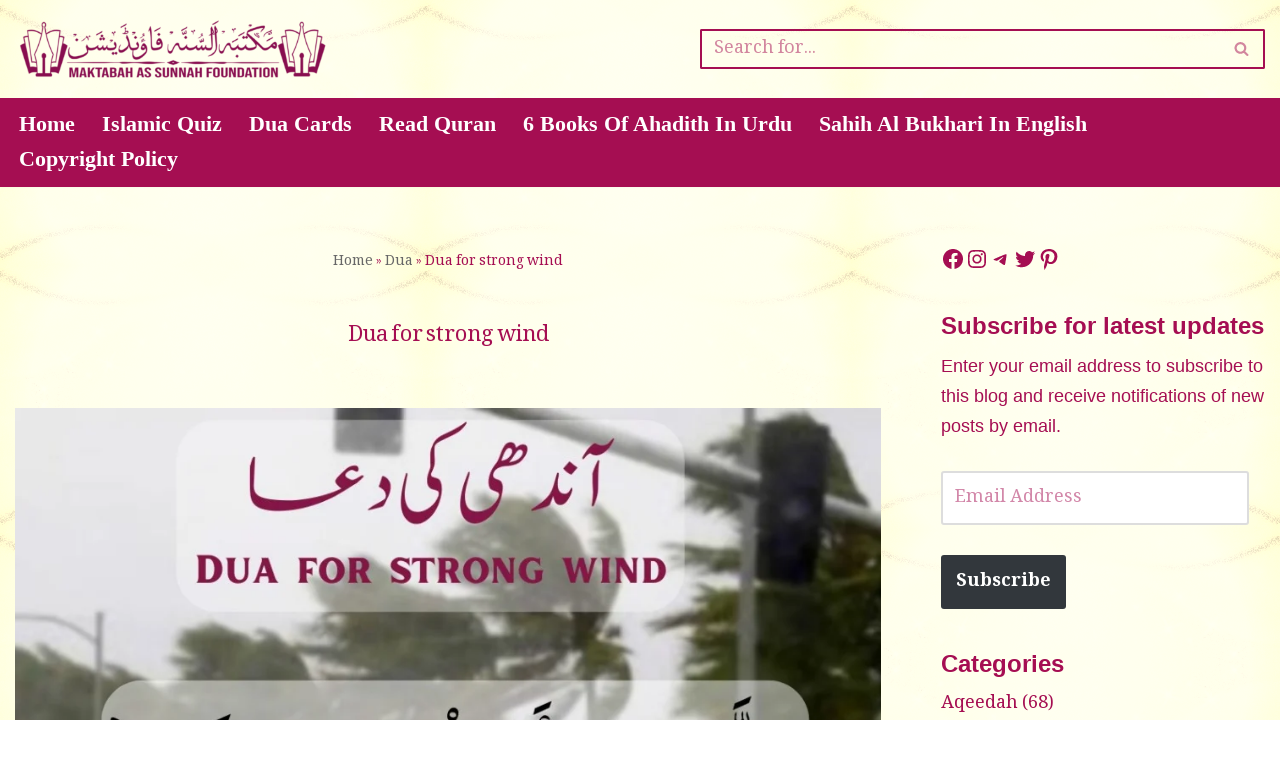

--- FILE ---
content_type: text/html; charset=UTF-8
request_url: https://www.maktabahmorba.com/dua-for-strong-wind/
body_size: 26661
content:
<!DOCTYPE html>
<html lang="en-US" prefix="og: https://ogp.me/ns#">

<head>
	
	<meta charset="UTF-8">
	<meta name="viewport" content="width=device-width, initial-scale=1, minimum-scale=1">
	<link rel="profile" href="https://gmpg.org/xfn/11">
		
<!-- Search Engine Optimization by Rank Math - https://rankmath.com/ -->
<title>Dua for strong wind - Maktabah As Sunnah Foundation Morba</title>
<meta name="description" content="آندھی کی دعا"/>
<meta name="robots" content="follow, index, max-snippet:-1, max-video-preview:-1, max-image-preview:large"/>
<link rel="canonical" href="https://www.maktabahmorba.com/dua-for-strong-wind/" />
<meta property="og:locale" content="en_US" />
<meta property="og:type" content="article" />
<meta property="og:title" content="Dua for strong wind - Maktabah As Sunnah Foundation Morba" />
<meta property="og:description" content="آندھی کی دعا" />
<meta property="og:url" content="https://www.maktabahmorba.com/dua-for-strong-wind/" />
<meta property="og:site_name" content="Maktabah As Sunnah Foundation Morba" />
<meta property="article:tag" content="دعا" />
<meta property="article:section" content="Dua" />
<meta property="og:updated_time" content="2023-10-30T13:43:44+05:30" />
<meta property="og:image" content="https://www.maktabahmorba.com/wp-content/uploads/2022/08/Dua-for-strong-wind-jpg.webp" />
<meta property="og:image:secure_url" content="https://www.maktabahmorba.com/wp-content/uploads/2022/08/Dua-for-strong-wind-jpg.webp" />
<meta property="og:image:width" content="1024" />
<meta property="og:image:height" content="1024" />
<meta property="og:image:alt" content="Dua for strong wind" />
<meta property="og:image:type" content="image/jpeg" />
<meta property="article:published_time" content="2022-08-22T16:18:44+05:30" />
<meta property="article:modified_time" content="2023-10-30T13:43:44+05:30" />
<meta name="twitter:card" content="summary_large_image" />
<meta name="twitter:title" content="Dua for strong wind - Maktabah As Sunnah Foundation Morba" />
<meta name="twitter:description" content="آندھی کی دعا" />
<meta name="twitter:image" content="https://www.maktabahmorba.com/wp-content/uploads/2022/08/Dua-for-strong-wind-jpg.webp" />
<meta name="twitter:label1" content="Written by" />
<meta name="twitter:data1" content="maktabahmorba" />
<meta name="twitter:label2" content="Time to read" />
<meta name="twitter:data2" content="Less than a minute" />
<script type="application/ld+json" class="rank-math-schema">{"@context":"https://schema.org","@graph":[{"@type":"Organization","@id":"https://www.maktabahmorba.com/#organization","name":"Maktabah As Sunnah Morba","url":"https://www.maktabahmorba.com","logo":{"@type":"ImageObject","@id":"https://www.maktabahmorba.com/#logo","url":"https://www.maktabahmorba.com/wp-content/uploads/2021/09/imageedit_2_8955377108.png","contentUrl":"https://www.maktabahmorba.com/wp-content/uploads/2021/09/imageedit_2_8955377108.png","caption":"Maktabah As Sunnah Morba","inLanguage":"en-US","width":"435","height":"145"}},{"@type":"WebSite","@id":"https://www.maktabahmorba.com/#website","url":"https://www.maktabahmorba.com","name":"Maktabah As Sunnah Morba","publisher":{"@id":"https://www.maktabahmorba.com/#organization"},"inLanguage":"en-US"},{"@type":"ImageObject","@id":"https://www.maktabahmorba.com/wp-content/uploads/2022/08/Dua-for-strong-wind-jpg.webp","url":"https://www.maktabahmorba.com/wp-content/uploads/2022/08/Dua-for-strong-wind-jpg.webp","width":"1024","height":"1024","inLanguage":"en-US"},{"@type":"BreadcrumbList","@id":"https://www.maktabahmorba.com/dua-for-strong-wind/#breadcrumb","itemListElement":[{"@type":"ListItem","position":"1","item":{"@id":"https://www.maktabahmorba.com","name":"Home"}},{"@type":"ListItem","position":"2","item":{"@id":"https://www.maktabahmorba.com/dua/","name":"Dua"}},{"@type":"ListItem","position":"3","item":{"@id":"https://www.maktabahmorba.com/dua-for-strong-wind/","name":"Dua for strong wind"}}]},{"@type":"WebPage","@id":"https://www.maktabahmorba.com/dua-for-strong-wind/#webpage","url":"https://www.maktabahmorba.com/dua-for-strong-wind/","name":"Dua for strong wind - Maktabah As Sunnah Foundation Morba","datePublished":"2022-08-22T16:18:44+05:30","dateModified":"2023-10-30T13:43:44+05:30","isPartOf":{"@id":"https://www.maktabahmorba.com/#website"},"primaryImageOfPage":{"@id":"https://www.maktabahmorba.com/wp-content/uploads/2022/08/Dua-for-strong-wind-jpg.webp"},"inLanguage":"en-US","breadcrumb":{"@id":"https://www.maktabahmorba.com/dua-for-strong-wind/#breadcrumb"}},{"@type":"Person","@id":"https://www.maktabahmorba.com/author/maktabahmorba/","name":"maktabahmorba","url":"https://www.maktabahmorba.com/author/maktabahmorba/","image":{"@type":"ImageObject","@id":"https://secure.gravatar.com/avatar/cf4a5cd735e7ca3529140b7193b491fd2f5493d956e96b6dd547065589d3e2c4?s=96&amp;d=mm&amp;r=g","url":"https://secure.gravatar.com/avatar/cf4a5cd735e7ca3529140b7193b491fd2f5493d956e96b6dd547065589d3e2c4?s=96&amp;d=mm&amp;r=g","caption":"maktabahmorba","inLanguage":"en-US"},"sameAs":["https://maktabahmorba.com"],"worksFor":{"@id":"https://www.maktabahmorba.com/#organization"}},{"@type":"BlogPosting","headline":"Dua for strong wind - Maktabah As Sunnah Foundation Morba","datePublished":"2022-08-22T16:18:44+05:30","dateModified":"2023-10-30T13:43:44+05:30","articleSection":"Dua, From Ahadees","author":{"@id":"https://www.maktabahmorba.com/author/maktabahmorba/","name":"maktabahmorba"},"publisher":{"@id":"https://www.maktabahmorba.com/#organization"},"description":"\u0622\u0646\u062f\u06be\u06cc \u06a9\u06cc \u062f\u0639\u0627","name":"Dua for strong wind - Maktabah As Sunnah Foundation Morba","@id":"https://www.maktabahmorba.com/dua-for-strong-wind/#richSnippet","isPartOf":{"@id":"https://www.maktabahmorba.com/dua-for-strong-wind/#webpage"},"image":{"@id":"https://www.maktabahmorba.com/wp-content/uploads/2022/08/Dua-for-strong-wind-jpg.webp"},"inLanguage":"en-US","mainEntityOfPage":{"@id":"https://www.maktabahmorba.com/dua-for-strong-wind/#webpage"}}]}</script>
<!-- /Rank Math WordPress SEO plugin -->

<link rel='dns-prefetch' href='//stats.wp.com' />
<link rel='dns-prefetch' href='//fonts.googleapis.com' />
<link rel='dns-prefetch' href='//v0.wordpress.com' />
<link rel='dns-prefetch' href='//jetpack.wordpress.com' />
<link rel='dns-prefetch' href='//s0.wp.com' />
<link rel='dns-prefetch' href='//public-api.wordpress.com' />
<link rel='dns-prefetch' href='//0.gravatar.com' />
<link rel='dns-prefetch' href='//1.gravatar.com' />
<link rel='dns-prefetch' href='//2.gravatar.com' />
<link rel="alternate" type="application/rss+xml" title="Maktabah As Sunnah Foundation Morba &raquo; Feed" href="https://www.maktabahmorba.com/feed/" />
<link rel="alternate" type="application/rss+xml" title="Maktabah As Sunnah Foundation Morba &raquo; Comments Feed" href="https://www.maktabahmorba.com/comments/feed/" />
<link rel="alternate" type="application/rss+xml" title="Maktabah As Sunnah Foundation Morba &raquo; Dua for strong wind Comments Feed" href="https://www.maktabahmorba.com/dua-for-strong-wind/feed/" />
<link rel="alternate" title="oEmbed (JSON)" type="application/json+oembed" href="https://www.maktabahmorba.com/wp-json/oembed/1.0/embed?url=https%3A%2F%2Fwww.maktabahmorba.com%2Fdua-for-strong-wind%2F" />
<link rel="alternate" title="oEmbed (XML)" type="text/xml+oembed" href="https://www.maktabahmorba.com/wp-json/oembed/1.0/embed?url=https%3A%2F%2Fwww.maktabahmorba.com%2Fdua-for-strong-wind%2F&#038;format=xml" />
<style id='wp-img-auto-sizes-contain-inline-css'>
img:is([sizes=auto i],[sizes^="auto," i]){contain-intrinsic-size:3000px 1500px}
/*# sourceURL=wp-img-auto-sizes-contain-inline-css */
</style>

<link rel='stylesheet' id='jetpack_related-posts-css' href='https://www.maktabahmorba.com/wp-content/plugins/jetpack/modules/related-posts/related-posts.css?ver=20240116' media='all' />
<style id='wp-emoji-styles-inline-css'>

	img.wp-smiley, img.emoji {
		display: inline !important;
		border: none !important;
		box-shadow: none !important;
		height: 1em !important;
		width: 1em !important;
		margin: 0 0.07em !important;
		vertical-align: -0.1em !important;
		background: none !important;
		padding: 0 !important;
	}
/*# sourceURL=wp-emoji-styles-inline-css */
</style>
<link rel='stylesheet' id='wp-block-library-css' href='https://www.maktabahmorba.com/wp-includes/css/dist/block-library/style.min.css?ver=6.9' media='all' />
<style id='classic-theme-styles-inline-css'>
/*! This file is auto-generated */
.wp-block-button__link{color:#fff;background-color:#32373c;border-radius:9999px;box-shadow:none;text-decoration:none;padding:calc(.667em + 2px) calc(1.333em + 2px);font-size:1.125em}.wp-block-file__button{background:#32373c;color:#fff;text-decoration:none}
/*# sourceURL=/wp-includes/css/classic-themes.min.css */
</style>
<link rel='stylesheet' id='mediaelement-css' href='https://www.maktabahmorba.com/wp-includes/js/mediaelement/mediaelementplayer-legacy.min.css?ver=4.2.17' media='all' />
<link rel='stylesheet' id='wp-mediaelement-css' href='https://www.maktabahmorba.com/wp-includes/js/mediaelement/wp-mediaelement.min.css?ver=6.9' media='all' />
<style id='jetpack-sharing-buttons-style-inline-css'>
.jetpack-sharing-buttons__services-list{display:flex;flex-direction:row;flex-wrap:wrap;gap:0;list-style-type:none;margin:5px;padding:0}.jetpack-sharing-buttons__services-list.has-small-icon-size{font-size:12px}.jetpack-sharing-buttons__services-list.has-normal-icon-size{font-size:16px}.jetpack-sharing-buttons__services-list.has-large-icon-size{font-size:24px}.jetpack-sharing-buttons__services-list.has-huge-icon-size{font-size:36px}@media print{.jetpack-sharing-buttons__services-list{display:none!important}}.editor-styles-wrapper .wp-block-jetpack-sharing-buttons{gap:0;padding-inline-start:0}ul.jetpack-sharing-buttons__services-list.has-background{padding:1.25em 2.375em}
/*# sourceURL=https://www.maktabahmorba.com/wp-content/plugins/jetpack/_inc/blocks/sharing-buttons/view.css */
</style>
<style id='global-styles-inline-css'>
:root{--wp--preset--aspect-ratio--square: 1;--wp--preset--aspect-ratio--4-3: 4/3;--wp--preset--aspect-ratio--3-4: 3/4;--wp--preset--aspect-ratio--3-2: 3/2;--wp--preset--aspect-ratio--2-3: 2/3;--wp--preset--aspect-ratio--16-9: 16/9;--wp--preset--aspect-ratio--9-16: 9/16;--wp--preset--color--black: #000000;--wp--preset--color--cyan-bluish-gray: #abb8c3;--wp--preset--color--white: #ffffff;--wp--preset--color--pale-pink: #f78da7;--wp--preset--color--vivid-red: #cf2e2e;--wp--preset--color--luminous-vivid-orange: #ff6900;--wp--preset--color--luminous-vivid-amber: #fcb900;--wp--preset--color--light-green-cyan: #7bdcb5;--wp--preset--color--vivid-green-cyan: #00d084;--wp--preset--color--pale-cyan-blue: #8ed1fc;--wp--preset--color--vivid-cyan-blue: #0693e3;--wp--preset--color--vivid-purple: #9b51e0;--wp--preset--color--neve-link-color: var(--nv-primary-accent);--wp--preset--color--neve-link-hover-color: var(--nv-secondary-accent);--wp--preset--color--nv-site-bg: var(--nv-site-bg);--wp--preset--color--nv-light-bg: var(--nv-light-bg);--wp--preset--color--nv-dark-bg: var(--nv-dark-bg);--wp--preset--color--neve-text-color: var(--nv-text-color);--wp--preset--color--nv-text-dark-bg: var(--nv-text-dark-bg);--wp--preset--color--nv-c-1: var(--nv-c-1);--wp--preset--color--nv-c-2: var(--nv-c-2);--wp--preset--gradient--vivid-cyan-blue-to-vivid-purple: linear-gradient(135deg,rgb(6,147,227) 0%,rgb(155,81,224) 100%);--wp--preset--gradient--light-green-cyan-to-vivid-green-cyan: linear-gradient(135deg,rgb(122,220,180) 0%,rgb(0,208,130) 100%);--wp--preset--gradient--luminous-vivid-amber-to-luminous-vivid-orange: linear-gradient(135deg,rgb(252,185,0) 0%,rgb(255,105,0) 100%);--wp--preset--gradient--luminous-vivid-orange-to-vivid-red: linear-gradient(135deg,rgb(255,105,0) 0%,rgb(207,46,46) 100%);--wp--preset--gradient--very-light-gray-to-cyan-bluish-gray: linear-gradient(135deg,rgb(238,238,238) 0%,rgb(169,184,195) 100%);--wp--preset--gradient--cool-to-warm-spectrum: linear-gradient(135deg,rgb(74,234,220) 0%,rgb(151,120,209) 20%,rgb(207,42,186) 40%,rgb(238,44,130) 60%,rgb(251,105,98) 80%,rgb(254,248,76) 100%);--wp--preset--gradient--blush-light-purple: linear-gradient(135deg,rgb(255,206,236) 0%,rgb(152,150,240) 100%);--wp--preset--gradient--blush-bordeaux: linear-gradient(135deg,rgb(254,205,165) 0%,rgb(254,45,45) 50%,rgb(107,0,62) 100%);--wp--preset--gradient--luminous-dusk: linear-gradient(135deg,rgb(255,203,112) 0%,rgb(199,81,192) 50%,rgb(65,88,208) 100%);--wp--preset--gradient--pale-ocean: linear-gradient(135deg,rgb(255,245,203) 0%,rgb(182,227,212) 50%,rgb(51,167,181) 100%);--wp--preset--gradient--electric-grass: linear-gradient(135deg,rgb(202,248,128) 0%,rgb(113,206,126) 100%);--wp--preset--gradient--midnight: linear-gradient(135deg,rgb(2,3,129) 0%,rgb(40,116,252) 100%);--wp--preset--font-size--small: 13px;--wp--preset--font-size--medium: 20px;--wp--preset--font-size--large: 36px;--wp--preset--font-size--x-large: 42px;--wp--preset--spacing--20: 0.44rem;--wp--preset--spacing--30: 0.67rem;--wp--preset--spacing--40: 1rem;--wp--preset--spacing--50: 1.5rem;--wp--preset--spacing--60: 2.25rem;--wp--preset--spacing--70: 3.38rem;--wp--preset--spacing--80: 5.06rem;--wp--preset--shadow--natural: 6px 6px 9px rgba(0, 0, 0, 0.2);--wp--preset--shadow--deep: 12px 12px 50px rgba(0, 0, 0, 0.4);--wp--preset--shadow--sharp: 6px 6px 0px rgba(0, 0, 0, 0.2);--wp--preset--shadow--outlined: 6px 6px 0px -3px rgb(255, 255, 255), 6px 6px rgb(0, 0, 0);--wp--preset--shadow--crisp: 6px 6px 0px rgb(0, 0, 0);}:where(.is-layout-flex){gap: 0.5em;}:where(.is-layout-grid){gap: 0.5em;}body .is-layout-flex{display: flex;}.is-layout-flex{flex-wrap: wrap;align-items: center;}.is-layout-flex > :is(*, div){margin: 0;}body .is-layout-grid{display: grid;}.is-layout-grid > :is(*, div){margin: 0;}:where(.wp-block-columns.is-layout-flex){gap: 2em;}:where(.wp-block-columns.is-layout-grid){gap: 2em;}:where(.wp-block-post-template.is-layout-flex){gap: 1.25em;}:where(.wp-block-post-template.is-layout-grid){gap: 1.25em;}.has-black-color{color: var(--wp--preset--color--black) !important;}.has-cyan-bluish-gray-color{color: var(--wp--preset--color--cyan-bluish-gray) !important;}.has-white-color{color: var(--wp--preset--color--white) !important;}.has-pale-pink-color{color: var(--wp--preset--color--pale-pink) !important;}.has-vivid-red-color{color: var(--wp--preset--color--vivid-red) !important;}.has-luminous-vivid-orange-color{color: var(--wp--preset--color--luminous-vivid-orange) !important;}.has-luminous-vivid-amber-color{color: var(--wp--preset--color--luminous-vivid-amber) !important;}.has-light-green-cyan-color{color: var(--wp--preset--color--light-green-cyan) !important;}.has-vivid-green-cyan-color{color: var(--wp--preset--color--vivid-green-cyan) !important;}.has-pale-cyan-blue-color{color: var(--wp--preset--color--pale-cyan-blue) !important;}.has-vivid-cyan-blue-color{color: var(--wp--preset--color--vivid-cyan-blue) !important;}.has-vivid-purple-color{color: var(--wp--preset--color--vivid-purple) !important;}.has-neve-link-color-color{color: var(--wp--preset--color--neve-link-color) !important;}.has-neve-link-hover-color-color{color: var(--wp--preset--color--neve-link-hover-color) !important;}.has-nv-site-bg-color{color: var(--wp--preset--color--nv-site-bg) !important;}.has-nv-light-bg-color{color: var(--wp--preset--color--nv-light-bg) !important;}.has-nv-dark-bg-color{color: var(--wp--preset--color--nv-dark-bg) !important;}.has-neve-text-color-color{color: var(--wp--preset--color--neve-text-color) !important;}.has-nv-text-dark-bg-color{color: var(--wp--preset--color--nv-text-dark-bg) !important;}.has-nv-c-1-color{color: var(--wp--preset--color--nv-c-1) !important;}.has-nv-c-2-color{color: var(--wp--preset--color--nv-c-2) !important;}.has-black-background-color{background-color: var(--wp--preset--color--black) !important;}.has-cyan-bluish-gray-background-color{background-color: var(--wp--preset--color--cyan-bluish-gray) !important;}.has-white-background-color{background-color: var(--wp--preset--color--white) !important;}.has-pale-pink-background-color{background-color: var(--wp--preset--color--pale-pink) !important;}.has-vivid-red-background-color{background-color: var(--wp--preset--color--vivid-red) !important;}.has-luminous-vivid-orange-background-color{background-color: var(--wp--preset--color--luminous-vivid-orange) !important;}.has-luminous-vivid-amber-background-color{background-color: var(--wp--preset--color--luminous-vivid-amber) !important;}.has-light-green-cyan-background-color{background-color: var(--wp--preset--color--light-green-cyan) !important;}.has-vivid-green-cyan-background-color{background-color: var(--wp--preset--color--vivid-green-cyan) !important;}.has-pale-cyan-blue-background-color{background-color: var(--wp--preset--color--pale-cyan-blue) !important;}.has-vivid-cyan-blue-background-color{background-color: var(--wp--preset--color--vivid-cyan-blue) !important;}.has-vivid-purple-background-color{background-color: var(--wp--preset--color--vivid-purple) !important;}.has-neve-link-color-background-color{background-color: var(--wp--preset--color--neve-link-color) !important;}.has-neve-link-hover-color-background-color{background-color: var(--wp--preset--color--neve-link-hover-color) !important;}.has-nv-site-bg-background-color{background-color: var(--wp--preset--color--nv-site-bg) !important;}.has-nv-light-bg-background-color{background-color: var(--wp--preset--color--nv-light-bg) !important;}.has-nv-dark-bg-background-color{background-color: var(--wp--preset--color--nv-dark-bg) !important;}.has-neve-text-color-background-color{background-color: var(--wp--preset--color--neve-text-color) !important;}.has-nv-text-dark-bg-background-color{background-color: var(--wp--preset--color--nv-text-dark-bg) !important;}.has-nv-c-1-background-color{background-color: var(--wp--preset--color--nv-c-1) !important;}.has-nv-c-2-background-color{background-color: var(--wp--preset--color--nv-c-2) !important;}.has-black-border-color{border-color: var(--wp--preset--color--black) !important;}.has-cyan-bluish-gray-border-color{border-color: var(--wp--preset--color--cyan-bluish-gray) !important;}.has-white-border-color{border-color: var(--wp--preset--color--white) !important;}.has-pale-pink-border-color{border-color: var(--wp--preset--color--pale-pink) !important;}.has-vivid-red-border-color{border-color: var(--wp--preset--color--vivid-red) !important;}.has-luminous-vivid-orange-border-color{border-color: var(--wp--preset--color--luminous-vivid-orange) !important;}.has-luminous-vivid-amber-border-color{border-color: var(--wp--preset--color--luminous-vivid-amber) !important;}.has-light-green-cyan-border-color{border-color: var(--wp--preset--color--light-green-cyan) !important;}.has-vivid-green-cyan-border-color{border-color: var(--wp--preset--color--vivid-green-cyan) !important;}.has-pale-cyan-blue-border-color{border-color: var(--wp--preset--color--pale-cyan-blue) !important;}.has-vivid-cyan-blue-border-color{border-color: var(--wp--preset--color--vivid-cyan-blue) !important;}.has-vivid-purple-border-color{border-color: var(--wp--preset--color--vivid-purple) !important;}.has-neve-link-color-border-color{border-color: var(--wp--preset--color--neve-link-color) !important;}.has-neve-link-hover-color-border-color{border-color: var(--wp--preset--color--neve-link-hover-color) !important;}.has-nv-site-bg-border-color{border-color: var(--wp--preset--color--nv-site-bg) !important;}.has-nv-light-bg-border-color{border-color: var(--wp--preset--color--nv-light-bg) !important;}.has-nv-dark-bg-border-color{border-color: var(--wp--preset--color--nv-dark-bg) !important;}.has-neve-text-color-border-color{border-color: var(--wp--preset--color--neve-text-color) !important;}.has-nv-text-dark-bg-border-color{border-color: var(--wp--preset--color--nv-text-dark-bg) !important;}.has-nv-c-1-border-color{border-color: var(--wp--preset--color--nv-c-1) !important;}.has-nv-c-2-border-color{border-color: var(--wp--preset--color--nv-c-2) !important;}.has-vivid-cyan-blue-to-vivid-purple-gradient-background{background: var(--wp--preset--gradient--vivid-cyan-blue-to-vivid-purple) !important;}.has-light-green-cyan-to-vivid-green-cyan-gradient-background{background: var(--wp--preset--gradient--light-green-cyan-to-vivid-green-cyan) !important;}.has-luminous-vivid-amber-to-luminous-vivid-orange-gradient-background{background: var(--wp--preset--gradient--luminous-vivid-amber-to-luminous-vivid-orange) !important;}.has-luminous-vivid-orange-to-vivid-red-gradient-background{background: var(--wp--preset--gradient--luminous-vivid-orange-to-vivid-red) !important;}.has-very-light-gray-to-cyan-bluish-gray-gradient-background{background: var(--wp--preset--gradient--very-light-gray-to-cyan-bluish-gray) !important;}.has-cool-to-warm-spectrum-gradient-background{background: var(--wp--preset--gradient--cool-to-warm-spectrum) !important;}.has-blush-light-purple-gradient-background{background: var(--wp--preset--gradient--blush-light-purple) !important;}.has-blush-bordeaux-gradient-background{background: var(--wp--preset--gradient--blush-bordeaux) !important;}.has-luminous-dusk-gradient-background{background: var(--wp--preset--gradient--luminous-dusk) !important;}.has-pale-ocean-gradient-background{background: var(--wp--preset--gradient--pale-ocean) !important;}.has-electric-grass-gradient-background{background: var(--wp--preset--gradient--electric-grass) !important;}.has-midnight-gradient-background{background: var(--wp--preset--gradient--midnight) !important;}.has-small-font-size{font-size: var(--wp--preset--font-size--small) !important;}.has-medium-font-size{font-size: var(--wp--preset--font-size--medium) !important;}.has-large-font-size{font-size: var(--wp--preset--font-size--large) !important;}.has-x-large-font-size{font-size: var(--wp--preset--font-size--x-large) !important;}
:where(.wp-block-post-template.is-layout-flex){gap: 1.25em;}:where(.wp-block-post-template.is-layout-grid){gap: 1.25em;}
:where(.wp-block-term-template.is-layout-flex){gap: 1.25em;}:where(.wp-block-term-template.is-layout-grid){gap: 1.25em;}
:where(.wp-block-columns.is-layout-flex){gap: 2em;}:where(.wp-block-columns.is-layout-grid){gap: 2em;}
:root :where(.wp-block-pullquote){font-size: 1.5em;line-height: 1.6;}
/*# sourceURL=global-styles-inline-css */
</style>
<link rel='stylesheet' id='wp_automatic_gallery_style-css' href='https://www.maktabahmorba.com/wp-content/plugins/wp-automatic/css/wp-automatic.css?ver=1.0.0' media='all' />
<link rel='stylesheet' id='neve-style-css' href='https://www.maktabahmorba.com/wp-content/themes/neve/style-main-new.min.css?ver=4.2.2' media='all' />
<style id='neve-style-inline-css'>
.is-menu-sidebar .header-menu-sidebar { visibility: visible; }.is-menu-sidebar.menu_sidebar_slide_left .header-menu-sidebar { transform: translate3d(0, 0, 0); left: 0; }.is-menu-sidebar.menu_sidebar_slide_right .header-menu-sidebar { transform: translate3d(0, 0, 0); right: 0; }.is-menu-sidebar.menu_sidebar_pull_right .header-menu-sidebar, .is-menu-sidebar.menu_sidebar_pull_left .header-menu-sidebar { transform: translateX(0); }.is-menu-sidebar.menu_sidebar_dropdown .header-menu-sidebar { height: auto; }.is-menu-sidebar.menu_sidebar_dropdown .header-menu-sidebar-inner { max-height: 400px; padding: 20px 0; }.is-menu-sidebar.menu_sidebar_full_canvas .header-menu-sidebar { opacity: 1; }.header-menu-sidebar .menu-item-nav-search:not(.floating) { pointer-events: none; }.header-menu-sidebar .menu-item-nav-search .is-menu-sidebar { pointer-events: unset; }@media screen and (max-width: 960px) { .builder-item.cr .item--inner { --textalign: center; --justify: center; } }
.nv-meta-list li.meta:not(:last-child):after { content:"/" }.nv-meta-list .no-mobile{
			display:none;
		}.nv-meta-list li.last::after{
			content: ""!important;
		}@media (min-width: 769px) {
			.nv-meta-list .no-mobile {
				display: inline-block;
			}
			.nv-meta-list li.last:not(:last-child)::after {
		 		content: "/" !important;
			}
		}
 :root{ --container: 748px;--postwidth:100%; --primarybtnbg: var(--nv-primary-accent); --primarybtnhoverbg: var(--nv-primary-accent); --primarybtncolor: #fff; --secondarybtncolor: var(--nv-primary-accent); --primarybtnhovercolor: #fff; --secondarybtnhovercolor: var(--nv-primary-accent);--primarybtnborderradius:3px;--secondarybtnborderradius:3px;--secondarybtnborderwidth:3px;--btnpadding:13px 15px;--primarybtnpadding:13px 15px;--secondarybtnpadding:calc(13px - 3px) calc(15px - 3px); --bodyfontfamily: "Noto Naskh Arabic"; --bodyfontsize: 15px; --bodylineheight: 1.7em; --bodyletterspacing: 0px; --bodyfontweight: 400; --bodytexttransform: none; --headingsfontfamily: "Noto Nastaliq Urdu"; --h1fontsize: 26px; --h1fontweight: none; --h1lineheight: 1.7em; --h1letterspacing: 0px; --h1texttransform: none; --h2fontsize: 21px; --h2fontweight: 700; --h2lineheight: 1.6em; --h2letterspacing: 0px; --h2texttransform: none; --h3fontsize: 20px; --h3fontweight: 700; --h3lineheight: 1.7em; --h3letterspacing: 0px; --h3texttransform: none; --h4fontsize: 17px; --h4fontweight: 700; --h4lineheight: 1.7em; --h4letterspacing: 0px; --h4texttransform: none; --h5fontsize: 15px; --h5fontweight: 700; --h5lineheight: 1.7em; --h5letterspacing: 0px; --h5texttransform: none; --h6fontsize: 14px; --h6fontweight: 700; --h6lineheight: 1.6; --h6letterspacing: 0px; --h6texttransform: none;--formfieldborderwidth:2px;--formfieldborderradius:3px; --formfieldbgcolor: var(--nv-site-bg); --formfieldbordercolor: #dddddd; --formfieldcolor: var(--nv-text-color);--formfieldpadding:10px 12px; } .nv-index-posts{ --borderradius:0px; } .alignfull > [class*="__inner-container"], .alignwide > [class*="__inner-container"]{ max-width:718px;margin:auto } .nv-meta-list{ --avatarsize: 20px; } .single .nv-meta-list{ --avatarsize: 20px; } .blog .blog-entry-title, .archive .blog-entry-title{ --fontsize: 16px; } .single h1.entry-title{ --fontsize: 1.2em; } .neve-main{ --boxshadow:0 1px 3px -2px rgba(0, 0, 0, 0.12), 0 1px 2px rgba(0, 0, 0, 0.1); } .nv-post-cover{ --height: 250px;--padding:40px 15px;--justify: flex-start; --textalign: left; --valign: center; } .nv-post-cover .nv-title-meta-wrap, .nv-page-title-wrap, .entry-header{ --textalign: left; } .nv-is-boxed.nv-title-meta-wrap{ --padding:40px 15px; --bgcolor: var(--nv-dark-bg); } .nv-overlay{ --opacity: 50; --blendmode: normal; } .nv-is-boxed.nv-comments-wrap{ --padding:20px; --bgcolor: #a38484; } .nv-is-boxed.comment-respond{ --padding:20px; } .nv-single-post-wrap{ --spacing: 60px; } .single:not(.single-product), .page{ --c-vspace:0 0 0 0;; } .scroll-to-top{ --color: var(--nv-text-dark-bg);--padding:8px 10px; --borderradius: 3px; --bgcolor: var(--nv-primary-accent); --hovercolor: var(--nv-text-dark-bg); --hoverbgcolor: var(--nv-primary-accent);--size:16px; } .global-styled{ --bgcolor: var(--nv-site-bg); } .header-top{ --rowbwidth:0px; --rowbcolor: #bf1515; --color: var(--nv-text-color); --bgcolor: rgba(255,255,255,0); } .header-main{ --rowbwidth:2px; --rowbcolor: var(--nv-primary-accent); --color: #741919; --bgcolor: var(--nv-primary-accent); } .header-bottom{ --rowbwidth:0px; --rowbcolor: #bf1515; --color: #bf1515; --bgcolor: rgba(0,0,0,0); } .builder-item--logo{ --maxwidth: 226px; --fs: 24px;--padding:10px 0;--margin:0; --textalign: left;--justify: flex-start; } .builder-item--primary-menu{ --color: #ffffff; --hovercolor: #fac8d9; --hovertextcolor: var(--nv-text-color); --activecolor: #ebc0c0; --spacing: 23px; --height: 29px;--padding:0;--margin:0; --fontfamily: "Trebuchet MS"; --fontsize: 1em; --lineheight: 1.2em; --letterspacing: 0px; --fontweight: 600; --texttransform: capitalize; --iconsize: 1em; } .hfg-is-group.has-primary-menu .inherit-ff{ --inheritedff: Trebuchet MS; --inheritedfw: 600; } .builder-item--header_search{ --height: 40px;--formfieldborderwidth:2px;--formfieldborderradius:2px; --formfieldbgcolor: rgba(0,0,0,0); --formfieldbordercolor: var(--nv-primary-accent); --formfieldcolor: var(--nv-primary-accent);--padding:0;--margin:0; } .footer-top-inner .row{ grid-template-columns:1fr; --valign: flex-start; } .footer-top{ --rowbwidth:3px; --rowbcolor: #900a0a; --color: var(--nv-text-color); --bgcolor: #ffe3e3; } .footer-main-inner .row{ grid-template-columns:1fr; --valign: flex-start; } .footer-main{ --rowbwidth:0px; --rowbcolor: #bf1515; --color: var(--nv-text-color); --bgcolor: var(--nv-primary-accent); } .footer-bottom-inner .row{ grid-template-columns:1fr 2fr; --valign: flex-start; } .footer-bottom{ --rowbcolor: var(--nv-light-bg); --color: #ffffff; --bgcolor: #ffffff; } .builder-item--footer-one-widgets{ --padding:0;--margin:0; --textalign: left;--justify: flex-start; } .builder-item--footer-menu{ --hovercolor: #fafafa; --spacing: 37px; --height: 25px;--padding:0;--margin:0; --fontsize: 1em; --lineheight: 1.6em; --letterspacing: 0px; --fontweight: 700; --texttransform: none; --iconsize: 1em; --textalign: center;--justify: center; } @media(min-width: 576px){ :root{ --container: 992px;--postwidth:50%;--btnpadding:13px 15px;--primarybtnpadding:13px 15px;--secondarybtnpadding:calc(13px - 3px) calc(15px - 3px); --bodyfontsize: 16px; --bodylineheight: 1.6em; --bodyletterspacing: 0px; --h1fontsize: 38px; --h1lineheight: 1.2em; --h1letterspacing: 0px; --h2fontsize: 30px; --h2lineheight: 1.2em; --h2letterspacing: 0px; --h3fontsize: 26px; --h3lineheight: 1.4em; --h3letterspacing: 0px; --h4fontsize: 22px; --h4lineheight: 1.5em; --h4letterspacing: 0px; --h5fontsize: 18px; --h5lineheight: 1.6em; --h5letterspacing: 0px; --h6fontsize: 14px; --h6lineheight: 1.6; --h6letterspacing: 0px; } .nv-meta-list{ --avatarsize: 20px; } .single .nv-meta-list{ --avatarsize: 20px; } .nv-post-cover{ --height: 320px;--padding:60px 30px;--justify: flex-start; --textalign: left; --valign: center; } .nv-post-cover .nv-title-meta-wrap, .nv-page-title-wrap, .entry-header{ --textalign: left; } .nv-is-boxed.nv-title-meta-wrap{ --padding:60px 30px; } .nv-is-boxed.nv-comments-wrap{ --padding:30px; } .nv-is-boxed.comment-respond{ --padding:30px; } .nv-single-post-wrap{ --spacing: 60px; } .single:not(.single-product), .page{ --c-vspace:0 0 0 0;; } .scroll-to-top{ --padding:8px 10px;--size:16px; } .header-top{ --rowbwidth:0px; } .header-main{ --rowbwidth:0px; } .header-bottom{ --rowbwidth:0px; } .builder-item--logo{ --maxwidth: 251px; --fs: 24px;--padding:10px 0;--margin:0; --textalign: left;--justify: flex-start; } .builder-item--primary-menu{ --spacing: 20px; --height: 25px;--padding:0;--margin:0; --fontsize: 1em; --lineheight: 1.6em; --letterspacing: 0px; --iconsize: 1em; } .builder-item--header_search{ --height: 40px;--formfieldborderwidth:2px;--formfieldborderradius:2px;--padding:0;--margin:0; } .footer-top{ --rowbwidth:0px; } .footer-main{ --rowbwidth:0px; } .builder-item--footer-one-widgets{ --padding:0;--margin:0; --textalign: left;--justify: flex-start; } .builder-item--footer-menu{ --spacing: 20px; --height: 25px;--padding:0;--margin:0; --fontsize: 1em; --lineheight: 1.6em; --letterspacing: 0px; --iconsize: 1em; --textalign: left;--justify: flex-start; } }@media(min-width: 960px){ :root{ --container: 1469px;--postwidth:50%;--btnpadding:13px 15px;--primarybtnpadding:13px 15px;--secondarybtnpadding:calc(13px - 3px) calc(15px - 3px); --bodyfontsize: 18px; --bodylineheight: 1.7em; --bodyletterspacing: 0px; --h1fontsize: 26px; --h1lineheight: 1.9em; --h1letterspacing: 0px; --h2fontsize: 31px; --h2lineheight: 1.9em; --h2letterspacing: 0px; --h3fontsize: 28px; --h3lineheight: 1.8em; --h3letterspacing: 0px; --h4fontsize: 24px; --h4lineheight: 1.8em; --h4letterspacing: 0px; --h5fontsize: 20px; --h5lineheight: 1.6em; --h5letterspacing: 0px; --h6fontsize: 16px; --h6lineheight: 1.6; --h6letterspacing: 0px; } #content .container .col, #content .container-fluid .col{ max-width: 70%; } .alignfull > [class*="__inner-container"], .alignwide > [class*="__inner-container"]{ max-width:998px } .container-fluid .alignfull > [class*="__inner-container"], .container-fluid .alignwide > [class*="__inner-container"]{ max-width:calc(70% + 15px) } .nv-sidebar-wrap, .nv-sidebar-wrap.shop-sidebar{ max-width: 30%; } .nv-meta-list{ --avatarsize: 20px; } .single .nv-meta-list{ --avatarsize: 20px; } .blog .blog-entry-title, .archive .blog-entry-title{ --fontsize: 1.2em; } .nv-post-cover{ --height: 400px;--padding:60px 40px;--justify: center; --textalign: center; --valign: center; } .nv-post-cover .nv-title-meta-wrap, .nv-page-title-wrap, .entry-header{ --textalign: center; } .nv-is-boxed.nv-title-meta-wrap{ --padding:60px 40px; } .nv-is-boxed.nv-comments-wrap{ --padding:40px; } .nv-is-boxed.comment-respond{ --padding:40px; } .nv-single-post-wrap{ --spacing: 60px; } .single:not(.single-product), .page{ --c-vspace:0 0 0 0;; } .scroll-to-top{ --padding:8px 10px;--size:16px; } .header-top{ --rowbwidth:0px; } .header-main{ --rowbwidth:3px; } .header-bottom{ --rowbwidth:3px; } .builder-item--logo{ --maxwidth: 315px; --fs: 24px;--padding:10px 0;--margin:0; --textalign: left;--justify: flex-start; } .builder-item--primary-menu{ --spacing: 19px; --height: 25px;--padding:0;--margin:0; --fontsize: 1.2em; --lineheight: 1.6em; --letterspacing: 0px; --iconsize: 1.2em; } .builder-item--header_search{ --height: 40px;--formfieldborderwidth:2px;--formfieldborderradius:2px;--padding:0;--margin:0; } .footer-top{ --rowbwidth:3px; } .footer-main{ --rowbwidth:3px; } .builder-item--footer-one-widgets{ --padding:0;--margin:0; --textalign: center;--justify: center; } .builder-item--footer-menu{ --spacing: 25px; --height: 25px;--padding:0;--margin:0; --fontsize: 1em; --lineheight: 1.6em; --letterspacing: 0px; --iconsize: 1em; --textalign: center;--justify: center; } }.nv-content-wrap .elementor a:not(.button):not(.wp-block-file__button){ text-decoration: none; }.scroll-to-top {right: 20px; border: none; position: fixed; bottom: 30px; display: none; opacity: 0; visibility: hidden; transition: opacity 0.3s ease-in-out, visibility 0.3s ease-in-out; align-items: center; justify-content: center; z-index: 999; } @supports (-webkit-overflow-scrolling: touch) { .scroll-to-top { bottom: 74px; } } .scroll-to-top.image { background-position: center; } .scroll-to-top .scroll-to-top-image { width: 100%; height: 100%; } .scroll-to-top .scroll-to-top-label { margin: 0; padding: 5px; } .scroll-to-top:hover { text-decoration: none; } .scroll-to-top.scroll-to-top-left {left: 20px; right: unset;} .scroll-to-top.scroll-show-mobile { display: flex; } @media (min-width: 960px) { .scroll-to-top { display: flex; } }.scroll-to-top { color: var(--color); padding: var(--padding); border-radius: var(--borderradius); background: var(--bgcolor); } .scroll-to-top:hover, .scroll-to-top:focus { color: var(--hovercolor); background: var(--hoverbgcolor); } .scroll-to-top-icon, .scroll-to-top.image .scroll-to-top-image { width: var(--size); height: var(--size); } .scroll-to-top-image { background-image: var(--bgimage); background-size: cover; }:root{--nv-primary-accent:#a50e52;--nv-secondary-accent:#2f5aae;--nv-site-bg:#ffffff;--nv-light-bg:#f4f5f7;--nv-dark-bg:#121212;--nv-text-color:#a50e52;--nv-text-dark-bg:#ffffff;--nv-c-1:#9463ae;--nv-c-2:#be574b;--nv-fallback-ff:Lucida Console, Monaco, monospace;}
:root{--e-global-color-nvprimaryaccent:#a50e52;--e-global-color-nvsecondaryaccent:#2f5aae;--e-global-color-nvsitebg:#ffffff;--e-global-color-nvlightbg:#f4f5f7;--e-global-color-nvdarkbg:#121212;--e-global-color-nvtextcolor:#a50e52;--e-global-color-nvtextdarkbg:#ffffff;--e-global-color-nvc1:#9463ae;--e-global-color-nvc2:#be574b;}
/*# sourceURL=neve-style-inline-css */
</style>
<link rel='stylesheet' id='jetpack-subscriptions-css' href='https://www.maktabahmorba.com/wp-content/plugins/jetpack/_inc/build/subscriptions/subscriptions.min.css?ver=15.4' media='all' />
<link rel='stylesheet' id='wp-pagenavi-css' href='https://www.maktabahmorba.com/wp-content/plugins/wp-pagenavi/pagenavi-css.css?ver=2.70' media='all' />
<link rel='stylesheet' id='neve-google-font-noto-naskh-arabic-css' href='//fonts.googleapis.com/css?family=Noto+Naskh+Arabic%3A400%2C700&#038;display=swap&#038;ver=4.2.2' media='all' />
<link rel='stylesheet' id='neve-google-font-noto-nastaliq-urdu-css' href='//fonts.googleapis.com/css?family=Noto+Nastaliq+Urdu%3A400%2C700&#038;display=swap&#038;ver=4.2.2' media='all' />
<link rel='stylesheet' id='sharedaddy-css' href='https://www.maktabahmorba.com/wp-content/plugins/jetpack/modules/sharedaddy/sharing.css?ver=15.4' media='all' />
<link rel='stylesheet' id='social-logos-css' href='https://www.maktabahmorba.com/wp-content/plugins/jetpack/_inc/social-logos/social-logos.min.css?ver=15.4' media='all' />
<script id="jetpack_related-posts-js-extra">
var related_posts_js_options = {"post_heading":"h4"};
//# sourceURL=jetpack_related-posts-js-extra
</script>
<script src="https://www.maktabahmorba.com/wp-content/plugins/jetpack/_inc/build/related-posts/related-posts.min.js?ver=20240116" id="jetpack_related-posts-js"></script>
<script src="https://www.maktabahmorba.com/wp-includes/js/jquery/jquery.min.js?ver=3.7.1" id="jquery-core-js"></script>
<script src="https://www.maktabahmorba.com/wp-includes/js/jquery/jquery-migrate.min.js?ver=3.4.1" id="jquery-migrate-js"></script>
<script src="https://www.maktabahmorba.com/wp-content/plugins/wp-automatic/js/main-front.js?ver=6.9" id="wp_automatic_gallery-js"></script>
<link rel="https://api.w.org/" href="https://www.maktabahmorba.com/wp-json/" /><link rel="alternate" title="JSON" type="application/json" href="https://www.maktabahmorba.com/wp-json/wp/v2/posts/2850" /><link rel="EditURI" type="application/rsd+xml" title="RSD" href="https://www.maktabahmorba.com/xmlrpc.php?rsd" />
<meta name="generator" content="WordPress 6.9" />
<link rel='shortlink' href='https://wp.me/pdrksJ-JY' />
	<style>img#wpstats{display:none}</style>
		<meta name="generator" content="Elementor 3.34.1; features: e_font_icon_svg, additional_custom_breakpoints; settings: css_print_method-external, google_font-enabled, font_display-auto">
			<style>
				.e-con.e-parent:nth-of-type(n+4):not(.e-lazyloaded):not(.e-no-lazyload),
				.e-con.e-parent:nth-of-type(n+4):not(.e-lazyloaded):not(.e-no-lazyload) * {
					background-image: none !important;
				}
				@media screen and (max-height: 1024px) {
					.e-con.e-parent:nth-of-type(n+3):not(.e-lazyloaded):not(.e-no-lazyload),
					.e-con.e-parent:nth-of-type(n+3):not(.e-lazyloaded):not(.e-no-lazyload) * {
						background-image: none !important;
					}
				}
				@media screen and (max-height: 640px) {
					.e-con.e-parent:nth-of-type(n+2):not(.e-lazyloaded):not(.e-no-lazyload),
					.e-con.e-parent:nth-of-type(n+2):not(.e-lazyloaded):not(.e-no-lazyload) * {
						background-image: none !important;
					}
				}
			</style>
			<style id="custom-background-css">
body.custom-background { background-image: url("https://www.maktabahmorba.com/wp-content/uploads/2021/12/imageedit_0_5531600549.png"); background-position: left top; background-size: auto; background-repeat: repeat; background-attachment: scroll; }
</style>
	<script id="google_gtagjs" src="https://www.googletagmanager.com/gtag/js?id=G-WSY8V4VSDS" async></script>
<script id="google_gtagjs-inline">
window.dataLayer = window.dataLayer || [];function gtag(){dataLayer.push(arguments);}gtag('js', new Date());gtag('config', 'G-WSY8V4VSDS', {} );
</script>
<link rel="icon" href="https://www.maktabahmorba.com/wp-content/uploads/2021/09/cropped-maktabah-logo-32x32.jpg" sizes="32x32" />
<link rel="icon" href="https://www.maktabahmorba.com/wp-content/uploads/2021/09/cropped-maktabah-logo-192x192.jpg" sizes="192x192" />
<link rel="apple-touch-icon" href="https://www.maktabahmorba.com/wp-content/uploads/2021/09/cropped-maktabah-logo-180x180.jpg" />
<meta name="msapplication-TileImage" content="https://www.maktabahmorba.com/wp-content/uploads/2021/09/cropped-maktabah-logo-270x270.jpg" />
		<style id="wp-custom-css">
			.arabic {
  font-family: noorehira !important;
  word-spacing: 3px;
}
@font-face {
  font-family: "noorehira";
  src: url(https://www.maktabahmorba.com/wp-content/plugins/quran-text-multilanguage/inc//font/noorehira.ttf);
}
P {
  font-family: KFGQPC Uthman Taha Naskh, KFGQPC Uthmanic Script HAFS, Scheherazade, Trebuchet MS, Arial, Helvetica;
}
Sahih Al Bukhari In English css END .envato-kit-92-inline-block {
  display: inline-block;
}
.envato-kit-92-progress-bar .elementor-progress-percentage {
  font-family: 'Nunito', sans-serif;
  font-size: 18px;
  font-weight: 900;
  margin-top: -34px;
  padding-right: 0;
}
.envato-kit-92-progress-bar .elementor-progress-bar, .envato-kit-92-progress-bar .elementor-progress-wrapper {
  height: 10px;
  border-radius: 10px;
  /** End Template Kit CSS: Charity (css/customizer.css) **/
}
		</style>
			<!-- Fonts Plugin CSS - https://fontsplugin.com/ -->
	<style>
			</style>
	<!-- Fonts Plugin CSS -->
	
	</head>

<body  class="wp-singular post-template-default single single-post postid-2850 single-format-standard custom-background wp-custom-logo wp-theme-neve  nv-blog-grid nv-sidebar-right menu_sidebar_slide_left elementor-default elementor-kit-1560" id="neve_body"  >
<div class="wrapper">
	
	<header class="header"  >
		<a class="neve-skip-link show-on-focus" href="#content" >
			Skip to content		</a>
		<div id="header-grid"  class="hfg_header site-header">
	<div class="header--row header-top hide-on-mobile hide-on-tablet layout-full-contained header--row"
	data-row-id="top" data-show-on="desktop">

	<div
		class="header--row-inner header-top-inner">
		<div class="container">
			<div
				class="row row--wrapper"
				data-section="hfg_header_layout_top" >
				<div class="hfg-slot left"><div class="builder-item desktop-left"><div class="item--inner builder-item--logo"
		data-section="title_tagline"
		data-item-id="logo">
	
<div class="site-logo">
	<a class="brand" href="https://www.maktabahmorba.com/" aria-label="Maktabah As Sunnah Foundation Morba Following Quran &amp; Sunnah as Understood By the Salaf Of Ummah." rel="home"><img width="450" height="88" src="https://www.maktabahmorba.com/wp-content/uploads/2022/03/ArabicDesigner-1646492887032-e1689949097638.png" class="neve-site-logo skip-lazy" alt="Maktabah As Sunnah Foundation Morba" data-variant="logo" decoding="async" srcset="https://www.maktabahmorba.com/wp-content/uploads/2022/03/ArabicDesigner-1646492887032-e1689949097638.png 450w, https://www.maktabahmorba.com/wp-content/uploads/2022/03/ArabicDesigner-1646492887032-e1689949097638-300x59.png 300w" sizes="(max-width: 450px) 100vw, 450px" data-attachment-id="2264" data-permalink="https://www.maktabahmorba.com/arabicdesigner-1646492887032/" data-orig-file="https://www.maktabahmorba.com/wp-content/uploads/2022/03/ArabicDesigner-1646492887032-e1689949097638.png" data-orig-size="450,88" data-comments-opened="1" data-image-meta="{&quot;aperture&quot;:&quot;0&quot;,&quot;credit&quot;:&quot;&quot;,&quot;camera&quot;:&quot;&quot;,&quot;caption&quot;:&quot;&quot;,&quot;created_timestamp&quot;:&quot;0&quot;,&quot;copyright&quot;:&quot;&quot;,&quot;focal_length&quot;:&quot;0&quot;,&quot;iso&quot;:&quot;0&quot;,&quot;shutter_speed&quot;:&quot;0&quot;,&quot;title&quot;:&quot;&quot;,&quot;orientation&quot;:&quot;0&quot;}" data-image-title="Maktabah As Sunnah Foundation Morba" data-image-description="" data-image-caption="" data-medium-file="https://www.maktabahmorba.com/wp-content/uploads/2022/03/ArabicDesigner-1646492887032-e1689949097638-300x59.png" data-large-file="https://www.maktabahmorba.com/wp-content/uploads/2022/03/ArabicDesigner-1646492887032-1024x200.png" /></a></div>
	</div>

</div></div><div class="hfg-slot right"><div class="builder-item desktop-left"><div class="item--inner builder-item--header_search"
		data-section="header_search"
		data-item-id="header_search">
	<div class="component-wrap search-field">
	<div class="widget widget-search"  style="padding: 0;margin: 8px 2px;"  >
		
<form role="search"
	method="get"
	class="search-form"
	action="https://www.maktabahmorba.com/">
	<label>
		<span class="screen-reader-text">Search for...</span>
	</label>
	<input type="search"
		class="search-field"
		aria-label="Search"
		placeholder="Search for..."
		value=""
		name="s"/>
	<button type="submit"
			class="search-submit nv-submit"
			aria-label="Search">
					<span class="nv-search-icon-wrap">
				<span class="nv-icon nv-search" >
				<svg width="15" height="15" viewBox="0 0 1792 1792" xmlns="http://www.w3.org/2000/svg"><path d="M1216 832q0-185-131.5-316.5t-316.5-131.5-316.5 131.5-131.5 316.5 131.5 316.5 316.5 131.5 316.5-131.5 131.5-316.5zm512 832q0 52-38 90t-90 38q-54 0-90-38l-343-342q-179 124-399 124-143 0-273.5-55.5t-225-150-150-225-55.5-273.5 55.5-273.5 150-225 225-150 273.5-55.5 273.5 55.5 225 150 150 225 55.5 273.5q0 220-124 399l343 343q37 37 37 90z" /></svg>
			</span>			</span>
			</button>
	</form>
	</div>
</div>
	</div>

</div></div>							</div>
		</div>
	</div>
</div>


<nav class="header--row header-main hide-on-mobile hide-on-tablet layout-full-contained nv-navbar header--row"
	data-row-id="main" data-show-on="desktop">

	<div
		class="header--row-inner header-main-inner">
		<div class="container">
			<div
				class="row row--wrapper"
				data-section="hfg_header_layout_main" >
				<div class="hfg-slot left"><div class="builder-item has-nav"><div class="item--inner builder-item--primary-menu has_menu"
		data-section="header_menu_primary"
		data-item-id="primary-menu">
	<div class="nv-nav-wrap">
	<div role="navigation" class="nav-menu-primary style-full-height m-style"
			aria-label="Primary Menu">

		<ul id="nv-primary-navigation-main" class="primary-menu-ul nav-ul menu-desktop"><li id="menu-item-1687" class="menu-item menu-item-type-custom menu-item-object-custom menu-item-home menu-item-1687"><div class="wrap"><a href="https://www.maktabahmorba.com/">Home</a></div></li>
<li id="menu-item-3666" class="menu-item menu-item-type-custom menu-item-object-custom menu-item-3666"><div class="wrap"><a href="https://www.maktabahmorba.com/islamic-quiz">Islamic Quiz</a></div></li>
<li id="menu-item-3529" class="menu-item menu-item-type-post_type menu-item-object-page menu-item-3529"><div class="wrap"><a href="https://www.maktabahmorba.com/dua-cards-%d9%85%d8%b3%d9%86%d9%88%d9%86-%d8%af%d8%b9%d8%a7%d8%a6%db%8c%da%ba-%da%a9%d8%aa%d8%a7%d8%a8-%d9%88%d8%b3%d9%86%d8%aa-%da%a9%db%8c-%d8%b1%d9%88%d8%b4%d9%86%db%8c-%d9%85%db%8c%da%ba/">Dua Cards</a></div></li>
<li id="menu-item-3655" class="menu-item menu-item-type-custom menu-item-object-custom menu-item-3655"><div class="wrap"><a href="https://quran.maktabahmorba.com/">Read Quran</a></div></li>
<li id="menu-item-1959" class="menu-item menu-item-type-custom menu-item-object-custom menu-item-1959"><div class="wrap"><a href="https://hadith.maktabahmorba.com/">6 Books of Ahadith in Urdu</a></div></li>
<li id="menu-item-1549" class="menu-item menu-item-type-post_type menu-item-object-page menu-item-1549"><div class="wrap"><a href="https://www.maktabahmorba.com/sahih-al-bukhari/">Sahih Al Bukhari  In English</a></div></li>
<li id="menu-item-1551" class="menu-item menu-item-type-post_type menu-item-object-page menu-item-1551"><div class="wrap"><a href="https://www.maktabahmorba.com/copyright-policy-term-conditions/">Copyright policy</a></div></li>
</ul>	</div>
</div>

	</div>

</div></div><div class="hfg-slot right"></div>							</div>
		</div>
	</div>
</nav>

<div class="header--row header-top hide-on-desktop layout-full-contained header--row"
	data-row-id="top" data-show-on="mobile">

	<div
		class="header--row-inner header-top-inner">
		<div class="container">
			<div
				class="row row--wrapper"
				data-section="hfg_header_layout_top" >
				<div class="hfg-slot left"><div class="builder-item tablet-left mobile-left"><div class="item--inner builder-item--logo"
		data-section="title_tagline"
		data-item-id="logo">
	
<div class="site-logo">
	<a class="brand" href="https://www.maktabahmorba.com/" aria-label="Maktabah As Sunnah Foundation Morba Following Quran &amp; Sunnah as Understood By the Salaf Of Ummah." rel="home"><img width="450" height="88" src="https://www.maktabahmorba.com/wp-content/uploads/2022/03/ArabicDesigner-1646492887032-e1689949097638.png" class="neve-site-logo skip-lazy" alt="Maktabah As Sunnah Foundation Morba" data-variant="logo" decoding="async" srcset="https://www.maktabahmorba.com/wp-content/uploads/2022/03/ArabicDesigner-1646492887032-e1689949097638.png 450w, https://www.maktabahmorba.com/wp-content/uploads/2022/03/ArabicDesigner-1646492887032-e1689949097638-300x59.png 300w" sizes="(max-width: 450px) 100vw, 450px" data-attachment-id="2264" data-permalink="https://www.maktabahmorba.com/arabicdesigner-1646492887032/" data-orig-file="https://www.maktabahmorba.com/wp-content/uploads/2022/03/ArabicDesigner-1646492887032-e1689949097638.png" data-orig-size="450,88" data-comments-opened="1" data-image-meta="{&quot;aperture&quot;:&quot;0&quot;,&quot;credit&quot;:&quot;&quot;,&quot;camera&quot;:&quot;&quot;,&quot;caption&quot;:&quot;&quot;,&quot;created_timestamp&quot;:&quot;0&quot;,&quot;copyright&quot;:&quot;&quot;,&quot;focal_length&quot;:&quot;0&quot;,&quot;iso&quot;:&quot;0&quot;,&quot;shutter_speed&quot;:&quot;0&quot;,&quot;title&quot;:&quot;&quot;,&quot;orientation&quot;:&quot;0&quot;}" data-image-title="Maktabah As Sunnah Foundation Morba" data-image-description="" data-image-caption="" data-medium-file="https://www.maktabahmorba.com/wp-content/uploads/2022/03/ArabicDesigner-1646492887032-e1689949097638-300x59.png" data-large-file="https://www.maktabahmorba.com/wp-content/uploads/2022/03/ArabicDesigner-1646492887032-1024x200.png" /></a></div>
	</div>

</div></div><div class="hfg-slot right"></div>							</div>
		</div>
	</div>
</div>


<nav class="header--row header-main hide-on-desktop layout-full-contained nv-navbar header--row"
	data-row-id="main" data-show-on="mobile">

	<div
		class="header--row-inner header-main-inner">
		<div class="container">
			<div
				class="row row--wrapper"
				data-section="hfg_header_layout_main" >
				<div class="hfg-slot left"><div class="builder-item has-nav"><div class="item--inner builder-item--primary-menu has_menu"
		data-section="header_menu_primary"
		data-item-id="primary-menu">
	<div class="nv-nav-wrap">
	<div role="navigation" class="nav-menu-primary style-full-height m-style"
			aria-label="Primary Menu">

		<ul id="nv-primary-navigation-main" class="primary-menu-ul nav-ul menu-mobile"><li class="menu-item menu-item-type-custom menu-item-object-custom menu-item-home menu-item-1687"><div class="wrap"><a href="https://www.maktabahmorba.com/">Home</a></div></li>
<li class="menu-item menu-item-type-custom menu-item-object-custom menu-item-3666"><div class="wrap"><a href="https://www.maktabahmorba.com/islamic-quiz">Islamic Quiz</a></div></li>
<li class="menu-item menu-item-type-post_type menu-item-object-page menu-item-3529"><div class="wrap"><a href="https://www.maktabahmorba.com/dua-cards-%d9%85%d8%b3%d9%86%d9%88%d9%86-%d8%af%d8%b9%d8%a7%d8%a6%db%8c%da%ba-%da%a9%d8%aa%d8%a7%d8%a8-%d9%88%d8%b3%d9%86%d8%aa-%da%a9%db%8c-%d8%b1%d9%88%d8%b4%d9%86%db%8c-%d9%85%db%8c%da%ba/">Dua Cards</a></div></li>
<li class="menu-item menu-item-type-custom menu-item-object-custom menu-item-3655"><div class="wrap"><a href="https://quran.maktabahmorba.com/">Read Quran</a></div></li>
<li class="menu-item menu-item-type-custom menu-item-object-custom menu-item-1959"><div class="wrap"><a href="https://hadith.maktabahmorba.com/">6 Books of Ahadith in Urdu</a></div></li>
<li class="menu-item menu-item-type-post_type menu-item-object-page menu-item-1549"><div class="wrap"><a href="https://www.maktabahmorba.com/sahih-al-bukhari/">Sahih Al Bukhari  In English</a></div></li>
<li class="menu-item menu-item-type-post_type menu-item-object-page menu-item-1551"><div class="wrap"><a href="https://www.maktabahmorba.com/copyright-policy-term-conditions/">Copyright policy</a></div></li>
</ul>	</div>
</div>

	</div>

</div></div><div class="hfg-slot right"></div>							</div>
		</div>
	</div>
</nav>

<div class="header--row header-bottom hide-on-desktop layout-full-contained has-center header--row"
	data-row-id="bottom" data-show-on="mobile">

	<div
		class="header--row-inner header-bottom-inner">
		<div class="container">
			<div
				class="row row--wrapper"
				data-section="hfg_header_layout_bottom" >
				<div class="hfg-slot left"></div><div class="hfg-slot center"><div class="builder-item tablet-left mobile-left"><div class="item--inner builder-item--header_search"
		data-section="header_search"
		data-item-id="header_search">
	<div class="component-wrap search-field">
	<div class="widget widget-search"  style="padding: 0;margin: 8px 2px;"  >
		
<form role="search"
	method="get"
	class="search-form"
	action="https://www.maktabahmorba.com/">
	<label>
		<span class="screen-reader-text">Search for...</span>
	</label>
	<input type="search"
		class="search-field"
		aria-label="Search"
		placeholder="Search for..."
		value=""
		name="s"/>
	<button type="submit"
			class="search-submit nv-submit"
			aria-label="Search">
					<span class="nv-search-icon-wrap">
				<span class="nv-icon nv-search" >
				<svg width="15" height="15" viewBox="0 0 1792 1792" xmlns="http://www.w3.org/2000/svg"><path d="M1216 832q0-185-131.5-316.5t-316.5-131.5-316.5 131.5-131.5 316.5 131.5 316.5 316.5 131.5 316.5-131.5 131.5-316.5zm512 832q0 52-38 90t-90 38q-54 0-90-38l-343-342q-179 124-399 124-143 0-273.5-55.5t-225-150-150-225-55.5-273.5 55.5-273.5 150-225 225-150 273.5-55.5 273.5 55.5 225 150 150 225 55.5 273.5q0 220-124 399l343 343q37 37 37 90z" /></svg>
			</span>			</span>
			</button>
	</form>
	</div>
</div>
	</div>

</div></div><div class="hfg-slot right"></div>							</div>
		</div>
	</div>
</div>

</div>
	</header>

	<style>.nav-ul li:focus-within .wrap.active + .sub-menu { opacity: 1; visibility: visible; }.nav-ul li.neve-mega-menu:focus-within .wrap.active + .sub-menu { display: grid; }.nav-ul li > .wrap { display: flex; align-items: center; position: relative; padding: 0 4px; }.nav-ul:not(.menu-mobile):not(.neve-mega-menu) > li > .wrap > a { padding-top: 1px }</style>

	
	<main id="content" class="neve-main">

	<div class="container single-post-container">
		<div class="row">
						<article id="post-2850"
					class="nv-single-post-wrap col post-2850 post type-post status-publish format-standard has-post-thumbnail hentry category-dua category-from-ahadees tag-1610">
				<div class="entry-header" ><div class="nv-title-meta-wrap"><small class="neve-breadcrumbs-wrapper"><nav aria-label="breadcrumbs" class="rank-math-breadcrumb"><a href="https://www.maktabahmorba.com">Home</a><span class="separator"> &raquo; </span><a href="https://www.maktabahmorba.com/dua/">Dua</a><span class="separator"> &raquo; </span><span class="last">Dua for strong wind</span></nav></small><h1 class="title entry-title">Dua for strong wind</h1><ul class="nv-meta-list"></ul></div></div><div class="nv-content-wrap entry-content"><figure class="wp-block-image size-large"><img decoding="async" class="wp-image-2743" src="https://www.maktabahmorba.com/wp-content/uploads/2022/08/Dua-for-strong-wind.jpg.webp" alt="Dua for strong wind Dua for strong wind" data-attachment-id="2743" data-permalink="https://maktaba.business.blog/2022/08/22/dua-for-strong-wind/img-20220821-wa0018/" data-orig-file="https://maktababusiness.files.wordpress.com/2022/08/img-20220821-wa0018.jpg" data-orig-size="1080,1080" data-comments-opened="1" data-image-meta="{&quot;aperture&quot;:&quot;0&quot;,&quot;credit&quot;:&quot;&quot;,&quot;camera&quot;:&quot;&quot;,&quot;caption&quot;:&quot;&quot;,&quot;created_timestamp&quot;:&quot;0&quot;,&quot;copyright&quot;:&quot;&quot;,&quot;focal_length&quot;:&quot;0&quot;,&quot;iso&quot;:&quot;0&quot;,&quot;shutter_speed&quot;:&quot;0&quot;,&quot;title&quot;:&quot;&quot;,&quot;orientation&quot;:&quot;0&quot;}" data-image-title="IMG-20220821-WA0018" data-image-description="" data-image-caption="" data-medium-file="https://maktababusiness.files.wordpress.com/2022/08/img-20220821-wa0018.jpg?w=300" data-large-file="https://www.maktabahmorba.com/wp-content/uploads/2022/08/Dua-for-strong-wind.jpg" title="Dua for strong wind 1"></figure>
<p class="has-text-align-center">آندھی کی دعا</p>
<p class="has-text-align-center">Dua for Strong Wind</p>
<div class="sharedaddy sd-sharing-enabled"><div class="robots-nocontent sd-block sd-social sd-social-official sd-sharing"><h3 class="sd-title">Share this:</h3><div class="sd-content"><ul><li class="share-jetpack-whatsapp"><a rel="nofollow noopener noreferrer"
				data-shared="sharing-whatsapp-2850"
				class="share-jetpack-whatsapp sd-button"
				href="https://www.maktabahmorba.com/dua-for-strong-wind/?share=jetpack-whatsapp"
				target="_blank"
				aria-labelledby="sharing-whatsapp-2850"
				>
				<span id="sharing-whatsapp-2850" hidden>Click to share on WhatsApp (Opens in new window)</span>
				<span>WhatsApp</span>
			</a></li><li class="share-facebook"><div class="fb-share-button" data-href="https://www.maktabahmorba.com/dua-for-strong-wind/" data-layout="button_count"></div></li><li class="share-telegram"><a rel="nofollow noopener noreferrer"
				data-shared="sharing-telegram-2850"
				class="share-telegram sd-button"
				href="https://www.maktabahmorba.com/dua-for-strong-wind/?share=telegram"
				target="_blank"
				aria-labelledby="sharing-telegram-2850"
				>
				<span id="sharing-telegram-2850" hidden>Click to share on Telegram (Opens in new window)</span>
				<span>Telegram</span>
			</a></li><li class="share-print"><a rel="nofollow noopener noreferrer"
				data-shared="sharing-print-2850"
				class="share-print sd-button"
				href="https://www.maktabahmorba.com/dua-for-strong-wind/#print?share=print"
				target="_blank"
				aria-labelledby="sharing-print-2850"
				>
				<span id="sharing-print-2850" hidden>Click to print (Opens in new window)</span>
				<span>Print</span>
			</a></li><li><a href="#" class="sharing-anchor sd-button share-more"><span>More</span></a></li><li class="share-end"></li></ul><div class="sharing-hidden"><div class="inner" style="display: none;width:150px;"><ul style="background-image:none;"><li class="share-pinterest"><div class="pinterest_button"><a href="https://www.pinterest.com/pin/create/button/?url=https%3A%2F%2Fwww.maktabahmorba.com%2Fdua-for-strong-wind%2F&#038;media=https%3A%2F%2Fwww.maktabahmorba.com%2Fwp-content%2Fuploads%2F2022%2F08%2FDua-for-strong-wind-jpg.webp&#038;description=Dua%20for%20strong%20wind" data-pin-do="buttonPin" data-pin-config="beside"><img src="//assets.pinterest.com/images/pidgets/pinit_fg_en_rect_gray_20.png" /></a></div></li><li class="share-end"></li></ul></div></div></div></div></div>
<div id='jp-relatedposts' class='jp-relatedposts' >
	<h3 class="jp-relatedposts-headline"><em>Related</em></h3>
</div></div><div class="nv-tags-list"><span>Tags:</span><a href=https://www.maktabahmorba.com/tag/%d8%af%d8%b9%d8%a7/ title="دعا" class=%d8%af%d8%b9%d8%a7 rel="tag">دعا</a> </div> <div class="nv-post-navigation"><div class="previous"><a href="https://www.maktabahmorba.com/special-dua-of-nabi-e-rahmat-%ef%b7%ba-3/" rel="prev"><span class="nav-direction">previous</span><span>Special Dua of Nabi-e-Rahmat (ﷺ)</span></a></div><div class="next"><a href="https://www.maktabahmorba.com/imam-shafayi-%d8%b1%d8%ad%d9%85%d9%87-%d8%a7%d9%84%d9%84%d9%87-on-blind-following/" rel="next"><span class="nav-direction">next</span><span>Imam Shafayi (رحمه الله) on Blind Following</span></a></div></div>
<div id="comments" class="comments-area">
	
		<div id="respond" class="comment-respond">
			<h3 id="reply-title" class="comment-reply-title">Leave a Reply<small><a rel="nofollow" id="cancel-comment-reply-link" href="/dua-for-strong-wind/#respond" style="display:none;">Cancel reply</a></small></h3>			<form id="commentform" class="comment-form">
				<iframe
					title="Comment Form"
					src="https://jetpack.wordpress.com/jetpack-comment/?blogid=198605885&#038;postid=2850&#038;comment_registration=0&#038;require_name_email=1&#038;stc_enabled=0&#038;stb_enabled=1&#038;show_avatars=1&#038;avatar_default=mystery&#038;greeting=Leave+a+Reply&#038;jetpack_comments_nonce=66d3de079a&#038;greeting_reply=Leave+a+Reply+to+%25s&#038;color_scheme=light&#038;lang=en_US&#038;jetpack_version=15.4&#038;iframe_unique_id=1&#038;show_cookie_consent=10&#038;has_cookie_consent=0&#038;is_current_user_subscribed=0&#038;token_key=%3Bnormal%3B&#038;sig=d84717eff7fb8cdd49615f8d13cda3377356c62a#parent=https%3A%2F%2Fwww.maktabahmorba.com%2Fdua-for-strong-wind%2F"
											name="jetpack_remote_comment"
						style="width:100%; height: 430px; border:0;"
										class="jetpack_remote_comment"
					id="jetpack_remote_comment"
					sandbox="allow-same-origin allow-top-navigation allow-scripts allow-forms allow-popups"
				>
									</iframe>
									<!--[if !IE]><!-->
					<script>
						document.addEventListener('DOMContentLoaded', function () {
							var commentForms = document.getElementsByClassName('jetpack_remote_comment');
							for (var i = 0; i < commentForms.length; i++) {
								commentForms[i].allowTransparency = false;
								commentForms[i].scrolling = 'no';
							}
						});
					</script>
					<!--<![endif]-->
							</form>
		</div>

		
		<input type="hidden" name="comment_parent" id="comment_parent" value="" />

		</div>
			</article>
			<div class="nv-sidebar-wrap col-sm-12 nv-right blog-sidebar " >
		<aside id="secondary" role="complementary">
		
		<div id="block-53" class="widget widget_block">
<ul class="wp-block-social-links is-layout-flex wp-block-social-links-is-layout-flex"><li class="wp-social-link wp-social-link-facebook  wp-block-social-link"><a href="https://www.facebook.com/MaktabahMorba/" class="wp-block-social-link-anchor"><svg width="24" height="24" viewBox="0 0 24 24" version="1.1" xmlns="http://www.w3.org/2000/svg" aria-hidden="true" focusable="false"><path d="M12 2C6.5 2 2 6.5 2 12c0 5 3.7 9.1 8.4 9.9v-7H7.9V12h2.5V9.8c0-2.5 1.5-3.9 3.8-3.9 1.1 0 2.2.2 2.2.2v2.5h-1.3c-1.2 0-1.6.8-1.6 1.6V12h2.8l-.4 2.9h-2.3v7C18.3 21.1 22 17 22 12c0-5.5-4.5-10-10-10z"></path></svg><span class="wp-block-social-link-label screen-reader-text">Facebook</span></a></li>

<li class="wp-social-link wp-social-link-instagram  wp-block-social-link"><a href="https://www.instagram.com/MaktabahMorba/" class="wp-block-social-link-anchor"><svg width="24" height="24" viewBox="0 0 24 24" version="1.1" xmlns="http://www.w3.org/2000/svg" aria-hidden="true" focusable="false"><path d="M12,4.622c2.403,0,2.688,0.009,3.637,0.052c0.877,0.04,1.354,0.187,1.671,0.31c0.42,0.163,0.72,0.358,1.035,0.673 c0.315,0.315,0.51,0.615,0.673,1.035c0.123,0.317,0.27,0.794,0.31,1.671c0.043,0.949,0.052,1.234,0.052,3.637 s-0.009,2.688-0.052,3.637c-0.04,0.877-0.187,1.354-0.31,1.671c-0.163,0.42-0.358,0.72-0.673,1.035 c-0.315,0.315-0.615,0.51-1.035,0.673c-0.317,0.123-0.794,0.27-1.671,0.31c-0.949,0.043-1.233,0.052-3.637,0.052 s-2.688-0.009-3.637-0.052c-0.877-0.04-1.354-0.187-1.671-0.31c-0.42-0.163-0.72-0.358-1.035-0.673 c-0.315-0.315-0.51-0.615-0.673-1.035c-0.123-0.317-0.27-0.794-0.31-1.671C4.631,14.688,4.622,14.403,4.622,12 s0.009-2.688,0.052-3.637c0.04-0.877,0.187-1.354,0.31-1.671c0.163-0.42,0.358-0.72,0.673-1.035 c0.315-0.315,0.615-0.51,1.035-0.673c0.317-0.123,0.794-0.27,1.671-0.31C9.312,4.631,9.597,4.622,12,4.622 M12,3 C9.556,3,9.249,3.01,8.289,3.054C7.331,3.098,6.677,3.25,6.105,3.472C5.513,3.702,5.011,4.01,4.511,4.511 c-0.5,0.5-0.808,1.002-1.038,1.594C3.25,6.677,3.098,7.331,3.054,8.289C3.01,9.249,3,9.556,3,12c0,2.444,0.01,2.751,0.054,3.711 c0.044,0.958,0.196,1.612,0.418,2.185c0.23,0.592,0.538,1.094,1.038,1.594c0.5,0.5,1.002,0.808,1.594,1.038 c0.572,0.222,1.227,0.375,2.185,0.418C9.249,20.99,9.556,21,12,21s2.751-0.01,3.711-0.054c0.958-0.044,1.612-0.196,2.185-0.418 c0.592-0.23,1.094-0.538,1.594-1.038c0.5-0.5,0.808-1.002,1.038-1.594c0.222-0.572,0.375-1.227,0.418-2.185 C20.99,14.751,21,14.444,21,12s-0.01-2.751-0.054-3.711c-0.044-0.958-0.196-1.612-0.418-2.185c-0.23-0.592-0.538-1.094-1.038-1.594 c-0.5-0.5-1.002-0.808-1.594-1.038c-0.572-0.222-1.227-0.375-2.185-0.418C14.751,3.01,14.444,3,12,3L12,3z M12,7.378 c-2.552,0-4.622,2.069-4.622,4.622S9.448,16.622,12,16.622s4.622-2.069,4.622-4.622S14.552,7.378,12,7.378z M12,15 c-1.657,0-3-1.343-3-3s1.343-3,3-3s3,1.343,3,3S13.657,15,12,15z M16.804,6.116c-0.596,0-1.08,0.484-1.08,1.08 s0.484,1.08,1.08,1.08c0.596,0,1.08-0.484,1.08-1.08S17.401,6.116,16.804,6.116z"></path></svg><span class="wp-block-social-link-label screen-reader-text">Instagram</span></a></li>

<li class="wp-social-link wp-social-link-telegram  wp-block-social-link"><a href="https://t.me/MaktabahMorba" class="wp-block-social-link-anchor"><svg width="24" height="24" viewBox="0 0 128 128" version="1.1" xmlns="http://www.w3.org/2000/svg" aria-hidden="true" focusable="false"><path d="M28.9700376,63.3244248 C47.6273373,55.1957357 60.0684594,49.8368063 66.2934036,47.2476366 C84.0668845,39.855031 87.7600616,38.5708563 90.1672227,38.528 C90.6966555,38.5191258 91.8804274,38.6503351 92.6472251,39.2725385 C93.294694,39.7979149 93.4728387,40.5076237 93.5580865,41.0057381 C93.6433345,41.5038525 93.7494885,42.63857 93.6651041,43.5252052 C92.7019529,53.6451182 88.5344133,78.2034783 86.4142057,89.5379542 C85.5170662,94.3339958 83.750571,95.9420841 82.0403991,96.0994568 C78.3237996,96.4414641 75.5015827,93.6432685 71.9018743,91.2836143 C66.2690414,87.5912212 63.0868492,85.2926952 57.6192095,81.6896017 C51.3004058,77.5256038 55.3966232,75.2369981 58.9976911,71.4967761 C59.9401076,70.5179421 76.3155302,55.6232293 76.6324771,54.2720454 C76.6721165,54.1030573 76.7089039,53.4731496 76.3346867,53.1405352 C75.9604695,52.8079208 75.4081573,52.921662 75.0095933,53.0121213 C74.444641,53.1403447 65.4461175,59.0880351 48.0140228,70.8551922 C45.4598218,72.6091037 43.1463059,73.4636682 41.0734751,73.4188859 C38.7883453,73.3695169 34.3926725,72.1268388 31.1249416,71.0646282 C27.1169366,69.7617838 23.931454,69.0729605 24.208838,66.8603276 C24.3533167,65.7078514 25.9403832,64.5292172 28.9700376,63.3244248 Z" /></svg><span class="wp-block-social-link-label screen-reader-text">Telegram</span></a></li>

<li class="wp-social-link wp-social-link-twitter  wp-block-social-link"><a href="https://twitter.com/maktabahmorba" class="wp-block-social-link-anchor"><svg width="24" height="24" viewBox="0 0 24 24" version="1.1" xmlns="http://www.w3.org/2000/svg" aria-hidden="true" focusable="false"><path d="M22.23,5.924c-0.736,0.326-1.527,0.547-2.357,0.646c0.847-0.508,1.498-1.312,1.804-2.27 c-0.793,0.47-1.671,0.812-2.606,0.996C18.324,4.498,17.257,4,16.077,4c-2.266,0-4.103,1.837-4.103,4.103 c0,0.322,0.036,0.635,0.106,0.935C8.67,8.867,5.647,7.234,3.623,4.751C3.27,5.357,3.067,6.062,3.067,6.814 c0,1.424,0.724,2.679,1.825,3.415c-0.673-0.021-1.305-0.206-1.859-0.513c0,0.017,0,0.034,0,0.052c0,1.988,1.414,3.647,3.292,4.023 c-0.344,0.094-0.707,0.144-1.081,0.144c-0.264,0-0.521-0.026-0.772-0.074c0.522,1.63,2.038,2.816,3.833,2.85 c-1.404,1.1-3.174,1.756-5.096,1.756c-0.331,0-0.658-0.019-0.979-0.057c1.816,1.164,3.973,1.843,6.29,1.843 c7.547,0,11.675-6.252,11.675-11.675c0-0.178-0.004-0.355-0.012-0.531C20.985,7.47,21.68,6.747,22.23,5.924z"></path></svg><span class="wp-block-social-link-label screen-reader-text">Twitter</span></a></li>

<li class="wp-social-link wp-social-link-pinterest  wp-block-social-link"><a href="https://www.pinterest.se/maktabahmorba/" class="wp-block-social-link-anchor"><svg width="24" height="24" viewBox="0 0 24 24" version="1.1" xmlns="http://www.w3.org/2000/svg" aria-hidden="true" focusable="false"><path d="M12.289,2C6.617,2,3.606,5.648,3.606,9.622c0,1.846,1.025,4.146,2.666,4.878c0.25,0.111,0.381,0.063,0.439-0.169 c0.044-0.175,0.267-1.029,0.365-1.428c0.032-0.128,0.017-0.237-0.091-0.362C6.445,11.911,6.01,10.75,6.01,9.668 c0-2.777,2.194-5.464,5.933-5.464c3.23,0,5.49,2.108,5.49,5.122c0,3.407-1.794,5.768-4.13,5.768c-1.291,0-2.257-1.021-1.948-2.277 c0.372-1.495,1.089-3.112,1.089-4.191c0-0.967-0.542-1.775-1.663-1.775c-1.319,0-2.379,1.309-2.379,3.059 c0,1.115,0.394,1.869,0.394,1.869s-1.302,5.279-1.54,6.261c-0.405,1.666,0.053,4.368,0.094,4.604 c0.021,0.126,0.167,0.169,0.25,0.063c0.129-0.165,1.699-2.419,2.142-4.051c0.158-0.59,0.817-2.995,0.817-2.995 c0.43,0.784,1.681,1.446,3.013,1.446c3.963,0,6.822-3.494,6.822-7.833C20.394,5.112,16.849,2,12.289,2"></path></svg><span class="wp-block-social-link-label screen-reader-text">Pinterest</span></a></li></ul>
</div><div id="blog_subscription-2" class="widget widget_blog_subscription jetpack_subscription_widget"><p class="widget-title">Subscribe for latest updates</p>
			<div class="wp-block-jetpack-subscriptions__container">
			<form action="#" method="post" accept-charset="utf-8" id="subscribe-blog-blog_subscription-2"
				data-blog="198605885"
				data-post_access_level="everybody" >
									<div id="subscribe-text"><p>Enter your email address to subscribe to this blog and receive notifications of new posts by email.</p>
</div>
										<p id="subscribe-email">
						<label id="jetpack-subscribe-label"
							class="screen-reader-text"
							for="subscribe-field-blog_subscription-2">
							Email Address						</label>
						<input type="email" name="email" autocomplete="email" required="required"
																					value=""
							id="subscribe-field-blog_subscription-2"
							placeholder="Email Address"
						/>
					</p>

					<p id="subscribe-submit"
											>
						<input type="hidden" name="action" value="subscribe"/>
						<input type="hidden" name="source" value="https://www.maktabahmorba.com/dua-for-strong-wind/"/>
						<input type="hidden" name="sub-type" value="widget"/>
						<input type="hidden" name="redirect_fragment" value="subscribe-blog-blog_subscription-2"/>
						<input type="hidden" id="_wpnonce" name="_wpnonce" value="7a9b9b3b0a" /><input type="hidden" name="_wp_http_referer" value="/dua-for-strong-wind/" />						<button type="submit"
															class="wp-block-button__link"
																					name="jetpack_subscriptions_widget"
						>
							Subscribe						</button>
					</p>
							</form>
						</div>
			
</div><div id="categories-5" class="widget widget_categories"><p class="widget-title">Categories</p>
			<ul>
					<li class="cat-item cat-item-140"><a href="https://www.maktabahmorba.com/aqeedah/">Aqeedah</a> (68)
<ul class='children'>
	<li class="cat-item cat-item-19"><a href="https://www.maktabahmorba.com/aqeedah/arkan-e-emaan/">Arkan E Emaan</a> (12)
	<ul class='children'>
	<li class="cat-item cat-item-31"><a href="https://www.maktabahmorba.com/aqeedah/arkan-e-emaan/allah-par-emaan/">Allah par Emaan</a> (11)
</li>
	</ul>
</li>
	<li class="cat-item cat-item-141"><a href="https://www.maktabahmorba.com/aqeedah/ijmaali-aqeedah/">Ijmaali Aqeedah</a> (4)
</li>
</ul>
</li>
	<li class="cat-item cat-item-1132"><a href="https://www.maktabahmorba.com/bidat-innovation/">Bid&#039;at (Innovation)</a> (12)
<ul class='children'>
	<li class="cat-item cat-item-1086"><a href="https://www.maktabahmorba.com/bidat-innovation/eid-e-miladun-nabi-%d8%b5%d9%84%d9%89-%d8%a7%d9%84%d9%84%d9%87-%d8%b9%d9%84%d9%8a%d9%87-%d9%88%d8%b3%d9%84%d9%85/">EID MILADUN NABI صلى الله عليه وسلم</a> (4)
</li>
	<li class="cat-item cat-item-10"><a href="https://www.maktabahmorba.com/bidat-innovation/new-year/">New Year</a> (2)
</li>
	<li class="cat-item cat-item-1359"><a href="https://www.maktabahmorba.com/bidat-innovation/shabebarat-15-shaban/">ShabeBarat 15 Sha’ban</a> (2)
</li>
</ul>
</li>
	<li class="cat-item cat-item-1609"><a href="https://www.maktabahmorba.com/dua/">Dua</a> (13)
<ul class='children'>
	<li class="cat-item cat-item-1639"><a href="https://www.maktabahmorba.com/dua/from-ahadees/">From Ahadees</a> (5)
</li>
	<li class="cat-item cat-item-1638"><a href="https://www.maktabahmorba.com/dua/from-quran/">From Quran</a> (2)
</li>
	<li class="cat-item cat-item-12"><a href="https://www.maktabahmorba.com/dua/tauba/">Tauba</a> (5)
</li>
</ul>
</li>
	<li class="cat-item cat-item-61"><a href="https://www.maktabahmorba.com/eid/">Eid</a> (3)
</li>
	<li class="cat-item cat-item-1613"><a href="https://www.maktabahmorba.com/friday/">Friday</a> (9)
</li>
	<li class="cat-item cat-item-1631"><a href="https://www.maktabahmorba.com/general/">General</a> (4)
<ul class='children'>
	<li class="cat-item cat-item-14"><a href="https://www.maktabahmorba.com/general/khilafat/">Khilafat</a> (1)
</li>
</ul>
</li>
	<li class="cat-item cat-item-1605"><a href="https://www.maktabahmorba.com/ilm/">Ilm</a> (1)
</li>
	<li class="cat-item cat-item-1636"><a href="https://www.maktabahmorba.com/islamic-months/">Islamic Months</a> (41)
<ul class='children'>
	<li class="cat-item cat-item-25"><a href="https://www.maktabahmorba.com/islamic-months/ashra-dhul-hijjah/">Dhul Hijjah</a> (17)
	<ul class='children'>
	<li class="cat-item cat-item-24"><a href="https://www.maktabahmorba.com/islamic-months/ashra-dhul-hijjah/qurbani/">Qurbani</a> (12)
</li>
	<li class="cat-item cat-item-26"><a href="https://www.maktabahmorba.com/islamic-months/ashra-dhul-hijjah/youm-e-arafa/">Youm-e-Arafa</a> (3)
</li>
	</ul>
</li>
	<li class="cat-item cat-item-9"><a href="https://www.maktabahmorba.com/islamic-months/muharram/">Muharram</a> (11)
	<ul class='children'>
	<li class="cat-item cat-item-30"><a href="https://www.maktabahmorba.com/islamic-months/muharram/ashoora/">Ashoora</a> (7)
</li>
	</ul>
</li>
	<li class="cat-item cat-item-27"><a href="https://www.maktabahmorba.com/islamic-months/roza/">Ramzan</a> (13)
	<ul class='children'>
	<li class="cat-item cat-item-1140"><a href="https://www.maktabahmorba.com/islamic-months/roza/roza-ramzan/">Roza &#8211; Ramzan</a> (11)
</li>
	<li class="cat-item cat-item-1141"><a href="https://www.maktabahmorba.com/islamic-months/roza/shabe-qadr-laylatul-qadr/">Shabe Qadr (Laylatul Qadr)</a> (7)
</li>
	<li class="cat-item cat-item-23"><a href="https://www.maktabahmorba.com/islamic-months/roza/zakaat-ul-fitr/">Zakaat-ul-fitr</a> (6)
</li>
	</ul>
</li>
	<li class="cat-item cat-item-131"><a href="https://www.maktabahmorba.com/islamic-months/safar/">Safar</a> (1)
</li>
	<li class="cat-item cat-item-1600"><a href="https://www.maktabahmorba.com/islamic-months/shawwal/">Shawwal</a> (1)
</li>
</ul>
</li>
	<li class="cat-item cat-item-1354"><a href="https://www.maktabahmorba.com/mohammed-%d8%b5%d9%84%d9%89-%d8%a7%d9%84%d9%84%d9%87-%d8%b9%d9%84%d9%8a%d9%87-%d9%88%d8%b3%d9%84%d9%85/">Mohammed (صلى الله عليه وسلم)</a> (23)
<ul class='children'>
	<li class="cat-item cat-item-1355"><a href="https://www.maktabahmorba.com/mohammed-%d8%b5%d9%84%d9%89-%d8%a7%d9%84%d9%84%d9%87-%d8%b9%d9%84%d9%8a%d9%87-%d9%88%d8%b3%d9%84%d9%85/seerat-e-rasool-allah-%d8%b5%d9%84%d9%89-%d8%a7%d9%84%d9%84%d9%87-%d8%b9%d9%84%d9%8a%d9%87-%d9%88%d8%b3%d9%84%d9%85/">SEERAT-E-RASOOL ALLAH صلى الله عليه وسلم</a> (23)
</li>
</ul>
</li>
	<li class="cat-item cat-item-16"><a href="https://www.maktabahmorba.com/salaf-ke-sunehre-aqwaal/">Salaf ke sunehre aqwaal</a> (5)
<ul class='children'>
	<li class="cat-item cat-item-1136"><a href="https://www.maktabahmorba.com/salaf-ke-sunehre-aqwaal/abdullah-ibn-abbas-%d8%b1%d8%b6%d9%8a-%d8%a7%d9%84%d9%84%d9%87-%d8%b9%d9%86%d9%87/">Abdullah ibn Abbas (رضي الله عنه )</a> (2)
</li>
	<li class="cat-item cat-item-1138"><a href="https://www.maktabahmorba.com/salaf-ke-sunehre-aqwaal/abdullah-ibn-masood-%d8%b1%d8%b6%d9%8a-%d8%a7%d9%84%d9%84%d9%87-%d8%b9%d9%86%d9%87/">Abdullah ibn Masood (رضي الله عنه )</a> (1)
</li>
	<li class="cat-item cat-item-1137"><a href="https://www.maktabahmorba.com/salaf-ke-sunehre-aqwaal/abdullah-ibn-umar-%d8%b1%d8%b6%d9%8a-%d8%a7%d9%84%d9%84%d9%87-%d8%b9%d9%86%d9%87/">Abdullah ibn Umar (رضي الله عنه )</a> (1)
</li>
	<li class="cat-item cat-item-17"><a href="https://www.maktabahmorba.com/salaf-ke-sunehre-aqwaal/imam-shafayi/">Imam-Shafayi (رحمه الله)</a> (1)
</li>
</ul>
</li>
	<li class="cat-item cat-item-32"><a href="https://www.maktabahmorba.com/shirk/">Shirk</a> (53)
</li>
	<li class="cat-item cat-item-1612"><a href="https://www.maktabahmorba.com/sunnah-hadees-2/">Sunnah – Hadees</a> (1)
</li>
	<li class="cat-item cat-item-8"><a href="https://www.maktabahmorba.com/tawheed/">Tawheed</a> (70)
</li>
	<li class="cat-item cat-item-1"><a href="https://www.maktabahmorba.com/uncategorized/">Uncategorized</a> (5)
</li>
	<li class="cat-item cat-item-1233"><a href="https://www.maktabahmorba.com/videos/">Videos</a> (15)
<ul class='children'>
	<li class="cat-item cat-item-1234"><a href="https://www.maktabahmorba.com/videos/ramdan-reminders/">Ramdan Reminders</a> (15)
</li>
</ul>
</li>
	<li class="cat-item cat-item-20"><a href="https://www.maktabahmorba.com/zakaat/">Zakaat</a> (39)
</li>
			</ul>

			</div><div id="tag_cloud-4" class="widget widget_tag_cloud"><p class="widget-title">Topics</p><div class="tagcloud"><a href="https://www.maktabahmorba.com/tag/%d8%a7%d8%ac%d9%85%d8%a7%d9%84%db%8c-%d8%b9%d9%82%db%8c%d8%af%db%81/" class="tag-cloud-link tag-link-145 tag-link-position-1" style="font-size: 11.660130718954pt;" aria-label="اجمالی عقیدہ (4 items)">اجمالی عقیدہ</a>
<a href="https://www.maktabahmorba.com/tag/%d8%a7%d8%b1%da%a9%d8%a7%d9%86-%d8%a7%db%8c%d9%85%d8%a7%d9%86/" class="tag-cloud-link tag-link-42 tag-link-position-2" style="font-size: 15.411764705882pt;" aria-label="ارکان ایمان (12 items)">ارکان ایمان</a>
<a href="https://www.maktabahmorba.com/tag/%d8%a7%d8%b3%d8%aa%d8%ba%d9%81%d8%a7%d8%b1/" class="tag-cloud-link tag-link-1635 tag-link-position-3" style="font-size: 13.490196078431pt;" aria-label="استغفار (7 items)">استغفار</a>
<a href="https://www.maktabahmorba.com/tag/%d8%a7%d9%82%d9%88%d8%a7%d9%84-%d8%a7%d9%84%d8%b3%d9%84%d9%81/" class="tag-cloud-link tag-link-1149 tag-link-position-4" style="font-size: 12.392156862745pt;" aria-label="اقوال السلف (5 items)">اقوال السلف</a>
<a href="https://www.maktabahmorba.com/tag/%d8%a7%d9%84%d9%84%db%81-%d9%be%d8%b1-%d8%a7%db%8c%d9%85%d8%a7%d9%86/" class="tag-cloud-link tag-link-43 tag-link-position-5" style="font-size: 15.411764705882pt;" aria-label="اللہ پر ایمان (12 items)">اللہ پر ایمان</a>
<a href="https://www.maktabahmorba.com/tag/%d8%a7%d9%85%d8%a7%d9%85-%d8%b4%d8%a7%d9%81%d8%b9%db%8c-%d8%b1%d8%ad%d9%85%db%81-%d8%a7%d9%84%d9%84%db%81/" class="tag-cloud-link tag-link-1154 tag-link-position-6" style="font-size: 8pt;" aria-label="امام شافعی رحمہ اللہ (1 item)">امام شافعی رحمہ اللہ</a>
<a href="https://www.maktabahmorba.com/tag/%d8%a8%d8%af%d8%b9%d8%aa/" class="tag-cloud-link tag-link-45 tag-link-position-7" style="font-size: 11.660130718954pt;" aria-label="بدعت (4 items)">بدعت</a>
<a href="https://www.maktabahmorba.com/tag/%d8%aa%d9%88%d8%a8%db%81/" class="tag-cloud-link tag-link-67 tag-link-position-8" style="font-size: 13.947712418301pt;" aria-label="توبہ (8 items)">توبہ</a>
<a href="https://www.maktabahmorba.com/tag/%d8%aa%d9%88%d8%ad%d9%8a%d8%af/" class="tag-cloud-link tag-link-1143 tag-link-position-9" style="font-size: 22pt;" aria-label="توحيد (67 items)">توحيد</a>
<a href="https://www.maktabahmorba.com/tag/%d8%ac%d9%85%d8%b9%db%81/" class="tag-cloud-link tag-link-1614 tag-link-position-10" style="font-size: 14.40522875817pt;" aria-label="جمعہ (9 items)">جمعہ</a>
<a href="https://www.maktabahmorba.com/tag/%d8%af%d8%b9%d8%a7/" class="tag-cloud-link tag-link-1610 tag-link-position-11" style="font-size: 13.032679738562pt;" aria-label="دعا (6 items)">دعا</a>
<a href="https://www.maktabahmorba.com/tag/%d8%b1%d9%85%d8%b6%d8%a7%d9%86-%d9%88%db%8c%da%88%db%8c%d9%88/" class="tag-cloud-link tag-link-1232 tag-link-position-12" style="font-size: 16.235294117647pt;" aria-label="رمضان ویڈیو (15 items)">رمضان ویڈیو</a>
<a href="https://www.maktabahmorba.com/tag/%d8%b1%d9%88%d8%b2%db%81-%d8%b1%d9%85%d8%b6%d8%a7%d9%86/" class="tag-cloud-link tag-link-63 tag-link-position-13" style="font-size: 18.614379084967pt;" aria-label="روزہ - رمضان (28 items)">روزہ - رمضان</a>
<a href="https://www.maktabahmorba.com/tag/%d8%b2%da%a9%d9%88%db%83/" class="tag-cloud-link tag-link-68 tag-link-position-14" style="font-size: 19.895424836601pt;" aria-label="زکوۃ (39 items)">زکوۃ</a>
<a href="https://www.maktabahmorba.com/tag/%d8%b2%da%a9%d9%88%db%83-%d8%a7%d9%84%d9%81%d8%b7%d8%b1/" class="tag-cloud-link tag-link-65 tag-link-position-15" style="font-size: 13.032679738562pt;" aria-label="زکوۃ الفطر (6 items)">زکوۃ الفطر</a>
<a href="https://www.maktabahmorba.com/tag/%d8%b3%db%8c%d8%b1%d8%aa-%d8%b1%d8%b3%d9%88%d9%84-%d8%b5%d9%84%d9%8a-%d8%a7%d9%84%d9%84%d9%87-%d8%b9%d9%84%d9%8a%d9%87-%d9%88%d8%b3%d9%84%d9%85/" class="tag-cloud-link tag-link-143 tag-link-position-16" style="font-size: 17.882352941176pt;" aria-label="سیرت رسول صلي الله عليه وسلم (23 items)">سیرت رسول صلي الله عليه وسلم</a>
<a href="https://www.maktabahmorba.com/tag/%d8%b4%d8%a8-%d8%a8%d8%b1%d8%a7%d8%aa-15-%d8%b4%d8%b9%d8%a8%d8%a7%d9%86/" class="tag-cloud-link tag-link-1147 tag-link-position-17" style="font-size: 9.6470588235294pt;" aria-label="شب برات 15 شعبان (2 items)">شب برات 15 شعبان</a>
<a href="https://www.maktabahmorba.com/tag/%d8%b4%d8%a8-%d9%82%d8%af%d8%b1-%d9%84%db%8c%d9%84%db%83-%d8%a7%d9%84%d9%82%d8%af%d8%b1/" class="tag-cloud-link tag-link-66 tag-link-position-18" style="font-size: 13.490196078431pt;" aria-label="شب قدر( لیلۃ القدر) (7 items)">شب قدر( لیلۃ القدر)</a>
<a href="https://www.maktabahmorba.com/tag/%d8%b4%d8%b1%da%a9/" class="tag-cloud-link tag-link-60 tag-link-position-19" style="font-size: 21.084967320261pt;" aria-label="شرک (53 items)">شرک</a>
<a href="https://www.maktabahmorba.com/tag/%d8%b4%d9%88%d8%a7%d9%84/" class="tag-cloud-link tag-link-1601 tag-link-position-20" style="font-size: 8pt;" aria-label="شوال (1 item)">شوال</a>
<a href="https://www.maktabahmorba.com/tag/%d8%b5%d9%81%d8%b1/" class="tag-cloud-link tag-link-133 tag-link-position-21" style="font-size: 8pt;" aria-label="صفر (1 item)">صفر</a>
<a href="https://www.maktabahmorba.com/tag/%d8%b9%d8%a7%d8%b4%d9%88%d8%b1%d8%a7%d8%a1/" class="tag-cloud-link tag-link-1146 tag-link-position-22" style="font-size: 13.490196078431pt;" aria-label="عاشوراء (7 items)">عاشوراء</a>
<a href="https://www.maktabahmorba.com/tag/%d8%b9%d8%a8%d8%af%d8%a7%d9%84%d9%84%db%81-%d8%a7%d8%a8%d9%86-%d8%b9%d9%85%d8%b1-%d8%b1%d8%b6%db%8c-%d8%a7%d9%84%d9%84%db%81-%d8%b9%d9%86%db%81/" class="tag-cloud-link tag-link-1357 tag-link-position-23" style="font-size: 8pt;" aria-label="عبداللہ ابن عمر رضی اللہ عنہ (1 item)">عبداللہ ابن عمر رضی اللہ عنہ</a>
<a href="https://www.maktabahmorba.com/tag/%d8%b9%d8%a8%d8%af%d8%a7%d9%84%d9%84%db%81-%d8%a8%d9%86-%d8%b9%d8%a8%d8%a7%d8%b3-%d8%b1%d8%b6%db%8c-%d8%a7%d9%84%d9%84%db%81-%d8%b9%d9%86%db%81/" class="tag-cloud-link tag-link-1356 tag-link-position-24" style="font-size: 9.6470588235294pt;" aria-label="عبداللہ بن عباس رضی اللہ عنہ (2 items)">عبداللہ بن عباس رضی اللہ عنہ</a>
<a href="https://www.maktabahmorba.com/tag/%d8%b9%d8%a8%d8%af%d8%a7%d9%84%d9%84%db%81-%d8%a8%d9%86-%d9%85%d8%b3%d8%b9%d9%88%d8%af-%d8%b1%d8%b6%db%8c-%d8%a7%d9%84%d9%84%db%81-%d8%b9%d9%86%db%81/" class="tag-cloud-link tag-link-1358 tag-link-position-25" style="font-size: 8pt;" aria-label="عبداللہ بن مسعود رضی اللہ عنہ (1 item)">عبداللہ بن مسعود رضی اللہ عنہ</a>
<a href="https://www.maktabahmorba.com/tag/%d8%b9%d8%b4%d8%b1%db%81-%d8%b0%d9%88%d8%a7%d9%84%d8%ad%d8%ac%db%81/" class="tag-cloud-link tag-link-47 tag-link-position-26" style="font-size: 12.392156862745pt;" aria-label="عشرہ ذوالحجہ (5 items)">عشرہ ذوالحجہ</a>
<a href="https://www.maktabahmorba.com/tag/%d8%b9%d9%82%db%8c%d8%af%db%81/" class="tag-cloud-link tag-link-144 tag-link-position-27" style="font-size: 22pt;" aria-label="عقیدہ (67 items)">عقیدہ</a>
<a href="https://www.maktabahmorba.com/tag/%d8%b9%d9%84%d9%85/" class="tag-cloud-link tag-link-1608 tag-link-position-28" style="font-size: 8pt;" aria-label="علم (1 item)">علم</a>
<a href="https://www.maktabahmorba.com/tag/%d8%b9%db%8c%d8%af/" class="tag-cloud-link tag-link-62 tag-link-position-29" style="font-size: 10.745098039216pt;" aria-label="عید (3 items)">عید</a>
<a href="https://www.maktabahmorba.com/tag/%d8%b9%db%8c%d8%af%d8%a7%d9%84%d8%a7%d8%b6%d8%ad%db%8c%d9%b0/" class="tag-cloud-link tag-link-46 tag-link-position-30" style="font-size: 8pt;" aria-label="عیدالاضحیٰ (1 item)">عیدالاضحیٰ</a>
<a href="https://www.maktabahmorba.com/tag/%d8%b9%db%8c%d8%af-%d9%85%db%8c%d9%84%d8%a7%d8%af-%d8%a7%d9%84%d9%86%d8%a8%db%8c/" class="tag-cloud-link tag-link-1087 tag-link-position-31" style="font-size: 9.6470588235294pt;" aria-label="عید میلاد النبی (2 items)">عید میلاد النبی</a>
<a href="https://www.maktabahmorba.com/tag/%d9%82%d8%b1%d8%a8%d8%a7%d9%86%db%8c/" class="tag-cloud-link tag-link-59 tag-link-position-32" style="font-size: 15.411764705882pt;" aria-label="قربانی (12 items)">قربانی</a>
<a href="https://www.maktabahmorba.com/tag/%d9%85%d8%ad%d8%b1%d9%85/" class="tag-cloud-link tag-link-40 tag-link-position-33" style="font-size: 15.137254901961pt;" aria-label="محرم (11 items)">محرم</a>
<a href="https://www.maktabahmorba.com/tag/%d9%85%d8%ad%d9%85%d8%af-%d8%b5%d9%84%d9%8a-%d8%a7%d9%84%d9%84%d9%87-%d8%b9%d9%84%d9%8a%d9%87-%d9%88%d8%b3%d9%84%d9%85/" class="tag-cloud-link tag-link-137 tag-link-position-34" style="font-size: 17.882352941176pt;" aria-label="محمد صلي الله عليه وسلم (23 items)">محمد صلي الله عليه وسلم</a>
<a href="https://www.maktabahmorba.com/tag/%d9%85%d8%ae%d8%aa%d8%b5%d8%b1-%d9%88%db%8c%da%88%db%8c%d9%88/" class="tag-cloud-link tag-link-1607 tag-link-position-35" style="font-size: 16.235294117647pt;" aria-label="مختصر ویڈیو (15 items)">مختصر ویڈیو</a>
<a href="https://www.maktabahmorba.com/tag/%d9%86%d8%a7%d8%a7%d9%86%d8%b5%d8%a7%d9%81%db%8c-%d8%8c-%d8%b8%d8%a7%d9%84%d9%85-%d8%8c-%d8%ba%d8%a7%d9%81%d9%84-%d8%8c-%d9%85%db%81%d9%84%d8%aa/" class="tag-cloud-link tag-link-1637 tag-link-position-36" style="font-size: 9.6470588235294pt;" aria-label="ناانصافی ، ظالم ، غافل ، مہلت (2 items)">ناانصافی ، ظالم ، غافل ، مہلت</a>
<a href="https://www.maktabahmorba.com/tag/%d9%86%db%8c%d8%a7-%d8%b3%d8%a7%d9%84/" class="tag-cloud-link tag-link-44 tag-link-position-37" style="font-size: 8pt;" aria-label="نیا سال (1 item)">نیا سال</a>
<a href="https://www.maktabahmorba.com/tag/%d9%88%db%8c%da%88%db%8c%d9%88/" class="tag-cloud-link tag-link-1231 tag-link-position-38" style="font-size: 16.235294117647pt;" aria-label="ویڈیو (15 items)">ویڈیو</a>
<a href="https://www.maktabahmorba.com/tag/%d9%8a%d9%88%d9%85-%d8%a7%d9%84%d8%b9%d8%b1%d9%81%d9%87/" class="tag-cloud-link tag-link-1145 tag-link-position-39" style="font-size: 8pt;" aria-label="يوم العرفه (1 item)">يوم العرفه</a>
<a href="https://www.maktabahmorba.com/tag/%da%af%d9%86%d8%a7%db%81/" class="tag-cloud-link tag-link-1144 tag-link-position-40" style="font-size: 10.745098039216pt;" aria-label="گناہ (3 items)">گناہ</a></div>
</div>
			</aside>
</div>
		</div>
	</div>

</main><!--/.neve-main-->

<button tabindex="0" id="scroll-to-top" class="scroll-to-top scroll-to-top-right  scroll-show-mobile icon" aria-label="Scroll To Top"><svg class="scroll-to-top-icon" aria-hidden="true" role="img" xmlns="http://www.w3.org/2000/svg" width="15" height="15" viewBox="0 0 15 15"><rect width="15" height="15" fill="none"/><path fill="currentColor" d="M2,8.48l-.65-.65a.71.71,0,0,1,0-1L7,1.14a.72.72,0,0,1,1,0l5.69,5.7a.71.71,0,0,1,0,1L13,8.48a.71.71,0,0,1-1,0L8.67,4.94v8.42a.7.7,0,0,1-.7.7H7a.7.7,0,0,1-.7-.7V4.94L3,8.47a.7.7,0,0,1-1,0Z"/></svg></button><footer class="site-footer" id="site-footer"  >
	<div class="hfg_footer">
		<div class="footer--row footer-top hide-on-mobile hide-on-tablet layout-full-contained"
	id="cb-row--footer-desktop-top"
	data-row-id="top" data-show-on="desktop">
	<div
		class="footer--row-inner footer-top-inner footer-content-wrap">
		<div class="container">
			<div
				class="hfg-grid nv-footer-content hfg-grid-top row--wrapper row "
				data-section="hfg_footer_layout_top" >
				<div class="hfg-slot left"><div class="builder-item desktop-center tablet-left mobile-center"><div class="item--inner builder-item--footer-menu has_menu"
		data-section="footer_menu_primary"
		data-item-id="footer-menu">
	<div class="component-wrap">
	<div role="navigation" class="nav-menu-footer style-full-height m-style"
		aria-label="Footer Menu">

		<ul id="footer-menu" class="footer-menu nav-ul"><li class="menu-item menu-item-type-custom menu-item-object-custom menu-item-home menu-item-1687"><div class="wrap"><a href="https://www.maktabahmorba.com/">Home</a></div></li>
<li class="menu-item menu-item-type-custom menu-item-object-custom menu-item-3666"><div class="wrap"><a href="https://www.maktabahmorba.com/islamic-quiz">Islamic Quiz</a></div></li>
<li class="menu-item menu-item-type-post_type menu-item-object-page menu-item-3529"><div class="wrap"><a href="https://www.maktabahmorba.com/dua-cards-%d9%85%d8%b3%d9%86%d9%88%d9%86-%d8%af%d8%b9%d8%a7%d8%a6%db%8c%da%ba-%da%a9%d8%aa%d8%a7%d8%a8-%d9%88%d8%b3%d9%86%d8%aa-%da%a9%db%8c-%d8%b1%d9%88%d8%b4%d9%86%db%8c-%d9%85%db%8c%da%ba/">Dua Cards</a></div></li>
<li class="menu-item menu-item-type-custom menu-item-object-custom menu-item-3655"><div class="wrap"><a href="https://quran.maktabahmorba.com/">Read Quran</a></div></li>
<li class="menu-item menu-item-type-custom menu-item-object-custom menu-item-1959"><div class="wrap"><a href="https://hadith.maktabahmorba.com/">6 Books of Ahadith in Urdu</a></div></li>
<li class="menu-item menu-item-type-post_type menu-item-object-page menu-item-1549"><div class="wrap"><a href="https://www.maktabahmorba.com/sahih-al-bukhari/">Sahih Al Bukhari  In English</a></div></li>
<li class="menu-item menu-item-type-post_type menu-item-object-page menu-item-1551"><div class="wrap"><a href="https://www.maktabahmorba.com/copyright-policy-term-conditions/">Copyright policy</a></div></li>
</ul>	</div>
</div>

	</div>

</div></div>							</div>
		</div>
	</div>
</div>

<div class="footer--row footer-main hide-on-mobile hide-on-tablet layout-full-contained"
	id="cb-row--footer-desktop-main"
	data-row-id="main" data-show-on="desktop">
	<div
		class="footer--row-inner footer-main-inner footer-content-wrap">
		<div class="container">
			<div
				class="hfg-grid nv-footer-content hfg-grid-main row--wrapper row "
				data-section="hfg_footer_layout_main" >
				<div class="hfg-slot left"><div class="builder-item desktop-center tablet-left mobile-left"><div class="item--inner builder-item--footer-one-widgets"
		data-section="neve_sidebar-widgets-footer-one-widgets"
		data-item-id="footer-one-widgets">
		</div>

</div></div>							</div>
		</div>
	</div>
</div>

<div class="footer--row footer-bottom hide-on-mobile hide-on-tablet layout-full-contained"
	id="cb-row--footer-desktop-bottom"
	data-row-id="bottom" data-show-on="desktop">
	<div
		class="footer--row-inner footer-bottom-inner footer-content-wrap">
		<div class="container">
			<div
				class="hfg-grid nv-footer-content hfg-grid-bottom row--wrapper row "
				data-section="hfg_footer_layout_bottom" >
				<div class="hfg-slot left"><div class="builder-item cr"><div class="item--inner"><div class="component-wrap"><div><a href="https://www.maktabahmorba.com/">Maktabahmorba.com</a> © All right reserved - {current_year}</div></div></div></div></div><div class="hfg-slot c-left"></div>							</div>
		</div>
	</div>
</div>

<div class="footer--row footer-top hide-on-desktop layout-full-contained"
	id="cb-row--footer-mobile-top"
	data-row-id="top" data-show-on="mobile">
	<div
		class="footer--row-inner footer-top-inner footer-content-wrap">
		<div class="container">
			<div
				class="hfg-grid nv-footer-content hfg-grid-top row--wrapper row "
				data-section="hfg_footer_layout_top" >
				<div class="hfg-slot left"><div class="builder-item desktop-center tablet-left mobile-center"><div class="item--inner builder-item--footer-menu has_menu"
		data-section="footer_menu_primary"
		data-item-id="footer-menu">
	<div class="component-wrap">
	<div role="navigation" class="nav-menu-footer style-full-height m-style"
		aria-label="Footer Menu">

		<ul id="footer-menu" class="footer-menu nav-ul"><li class="menu-item menu-item-type-custom menu-item-object-custom menu-item-home menu-item-1687"><div class="wrap"><a href="https://www.maktabahmorba.com/">Home</a></div></li>
<li class="menu-item menu-item-type-custom menu-item-object-custom menu-item-3666"><div class="wrap"><a href="https://www.maktabahmorba.com/islamic-quiz">Islamic Quiz</a></div></li>
<li class="menu-item menu-item-type-post_type menu-item-object-page menu-item-3529"><div class="wrap"><a href="https://www.maktabahmorba.com/dua-cards-%d9%85%d8%b3%d9%86%d9%88%d9%86-%d8%af%d8%b9%d8%a7%d8%a6%db%8c%da%ba-%da%a9%d8%aa%d8%a7%d8%a8-%d9%88%d8%b3%d9%86%d8%aa-%da%a9%db%8c-%d8%b1%d9%88%d8%b4%d9%86%db%8c-%d9%85%db%8c%da%ba/">Dua Cards</a></div></li>
<li class="menu-item menu-item-type-custom menu-item-object-custom menu-item-3655"><div class="wrap"><a href="https://quran.maktabahmorba.com/">Read Quran</a></div></li>
<li class="menu-item menu-item-type-custom menu-item-object-custom menu-item-1959"><div class="wrap"><a href="https://hadith.maktabahmorba.com/">6 Books of Ahadith in Urdu</a></div></li>
<li class="menu-item menu-item-type-post_type menu-item-object-page menu-item-1549"><div class="wrap"><a href="https://www.maktabahmorba.com/sahih-al-bukhari/">Sahih Al Bukhari  In English</a></div></li>
<li class="menu-item menu-item-type-post_type menu-item-object-page menu-item-1551"><div class="wrap"><a href="https://www.maktabahmorba.com/copyright-policy-term-conditions/">Copyright policy</a></div></li>
</ul>	</div>
</div>

	</div>

</div></div>							</div>
		</div>
	</div>
</div>

<div class="footer--row footer-main hide-on-desktop layout-full-contained"
	id="cb-row--footer-mobile-main"
	data-row-id="main" data-show-on="mobile">
	<div
		class="footer--row-inner footer-main-inner footer-content-wrap">
		<div class="container">
			<div
				class="hfg-grid nv-footer-content hfg-grid-main row--wrapper row "
				data-section="hfg_footer_layout_main" >
				<div class="hfg-slot left"><div class="builder-item desktop-center tablet-left mobile-left"><div class="item--inner builder-item--footer-one-widgets"
		data-section="neve_sidebar-widgets-footer-one-widgets"
		data-item-id="footer-one-widgets">
		</div>

</div></div>							</div>
		</div>
	</div>
</div>

<div class="footer--row footer-bottom hide-on-desktop layout-full-contained"
	id="cb-row--footer-mobile-bottom"
	data-row-id="bottom" data-show-on="mobile">
	<div
		class="footer--row-inner footer-bottom-inner footer-content-wrap">
		<div class="container">
			<div
				class="hfg-grid nv-footer-content hfg-grid-bottom row--wrapper row "
				data-section="hfg_footer_layout_bottom" >
				<div class="hfg-slot left"><div class="builder-item cr"><div class="item--inner"><div class="component-wrap"><div><a href="https://www.maktabahmorba.com/">Maktabahmorba.com</a> © All right reserved - {current_year}</div></div></div></div></div><div class="hfg-slot c-left"></div>							</div>
		</div>
	</div>
</div>

	</div>
</footer>

</div><!--/.wrapper-->
<script type="speculationrules">
{"prefetch":[{"source":"document","where":{"and":[{"href_matches":"/*"},{"not":{"href_matches":["/wp-*.php","/wp-admin/*","/wp-content/uploads/*","/wp-content/*","/wp-content/plugins/*","/wp-content/themes/neve/*","/*\\?(.+)"]}},{"not":{"selector_matches":"a[rel~=\"nofollow\"]"}},{"not":{"selector_matches":".no-prefetch, .no-prefetch a"}}]},"eagerness":"conservative"}]}
</script>
			<script>
				const lazyloadRunObserver = () => {
					const lazyloadBackgrounds = document.querySelectorAll( `.e-con.e-parent:not(.e-lazyloaded)` );
					const lazyloadBackgroundObserver = new IntersectionObserver( ( entries ) => {
						entries.forEach( ( entry ) => {
							if ( entry.isIntersecting ) {
								let lazyloadBackground = entry.target;
								if( lazyloadBackground ) {
									lazyloadBackground.classList.add( 'e-lazyloaded' );
								}
								lazyloadBackgroundObserver.unobserve( entry.target );
							}
						});
					}, { rootMargin: '200px 0px 200px 0px' } );
					lazyloadBackgrounds.forEach( ( lazyloadBackground ) => {
						lazyloadBackgroundObserver.observe( lazyloadBackground );
					} );
				};
				const events = [
					'DOMContentLoaded',
					'elementor/lazyload/observe',
				];
				events.forEach( ( event ) => {
					document.addEventListener( event, lazyloadRunObserver );
				} );
			</script>
					<div id="jp-carousel-loading-overlay">
			<div id="jp-carousel-loading-wrapper">
				<span id="jp-carousel-library-loading">&nbsp;</span>
			</div>
		</div>
		<div class="jp-carousel-overlay" style="display: none;">

		<div class="jp-carousel-container">
			<!-- The Carousel Swiper -->
			<div
				class="jp-carousel-wrap swiper jp-carousel-swiper-container jp-carousel-transitions"
				itemscope
				itemtype="https://schema.org/ImageGallery">
				<div class="jp-carousel swiper-wrapper"></div>
				<div class="jp-swiper-button-prev swiper-button-prev">
					<svg width="25" height="24" viewBox="0 0 25 24" fill="none" xmlns="http://www.w3.org/2000/svg">
						<mask id="maskPrev" mask-type="alpha" maskUnits="userSpaceOnUse" x="8" y="6" width="9" height="12">
							<path d="M16.2072 16.59L11.6496 12L16.2072 7.41L14.8041 6L8.8335 12L14.8041 18L16.2072 16.59Z" fill="white"/>
						</mask>
						<g mask="url(#maskPrev)">
							<rect x="0.579102" width="23.8823" height="24" fill="#FFFFFF"/>
						</g>
					</svg>
				</div>
				<div class="jp-swiper-button-next swiper-button-next">
					<svg width="25" height="24" viewBox="0 0 25 24" fill="none" xmlns="http://www.w3.org/2000/svg">
						<mask id="maskNext" mask-type="alpha" maskUnits="userSpaceOnUse" x="8" y="6" width="8" height="12">
							<path d="M8.59814 16.59L13.1557 12L8.59814 7.41L10.0012 6L15.9718 12L10.0012 18L8.59814 16.59Z" fill="white"/>
						</mask>
						<g mask="url(#maskNext)">
							<rect x="0.34375" width="23.8822" height="24" fill="#FFFFFF"/>
						</g>
					</svg>
				</div>
			</div>
			<!-- The main close buton -->
			<div class="jp-carousel-close-hint">
				<svg width="25" height="24" viewBox="0 0 25 24" fill="none" xmlns="http://www.w3.org/2000/svg">
					<mask id="maskClose" mask-type="alpha" maskUnits="userSpaceOnUse" x="5" y="5" width="15" height="14">
						<path d="M19.3166 6.41L17.9135 5L12.3509 10.59L6.78834 5L5.38525 6.41L10.9478 12L5.38525 17.59L6.78834 19L12.3509 13.41L17.9135 19L19.3166 17.59L13.754 12L19.3166 6.41Z" fill="white"/>
					</mask>
					<g mask="url(#maskClose)">
						<rect x="0.409668" width="23.8823" height="24" fill="#FFFFFF"/>
					</g>
				</svg>
			</div>
			<!-- Image info, comments and meta -->
			<div class="jp-carousel-info">
				<div class="jp-carousel-info-footer">
					<div class="jp-carousel-pagination-container">
						<div class="jp-swiper-pagination swiper-pagination"></div>
						<div class="jp-carousel-pagination"></div>
					</div>
					<div class="jp-carousel-photo-title-container">
						<h2 class="jp-carousel-photo-caption"></h2>
					</div>
					<div class="jp-carousel-photo-icons-container">
						<a href="#" class="jp-carousel-icon-btn jp-carousel-icon-info" aria-label="Toggle photo metadata visibility">
							<span class="jp-carousel-icon">
								<svg width="25" height="24" viewBox="0 0 25 24" fill="none" xmlns="http://www.w3.org/2000/svg">
									<mask id="maskInfo" mask-type="alpha" maskUnits="userSpaceOnUse" x="2" y="2" width="21" height="20">
										<path fill-rule="evenodd" clip-rule="evenodd" d="M12.7537 2C7.26076 2 2.80273 6.48 2.80273 12C2.80273 17.52 7.26076 22 12.7537 22C18.2466 22 22.7046 17.52 22.7046 12C22.7046 6.48 18.2466 2 12.7537 2ZM11.7586 7V9H13.7488V7H11.7586ZM11.7586 11V17H13.7488V11H11.7586ZM4.79292 12C4.79292 16.41 8.36531 20 12.7537 20C17.142 20 20.7144 16.41 20.7144 12C20.7144 7.59 17.142 4 12.7537 4C8.36531 4 4.79292 7.59 4.79292 12Z" fill="white"/>
									</mask>
									<g mask="url(#maskInfo)">
										<rect x="0.8125" width="23.8823" height="24" fill="#FFFFFF"/>
									</g>
								</svg>
							</span>
						</a>
												<a href="#" class="jp-carousel-icon-btn jp-carousel-icon-comments" aria-label="Toggle photo comments visibility">
							<span class="jp-carousel-icon">
								<svg width="25" height="24" viewBox="0 0 25 24" fill="none" xmlns="http://www.w3.org/2000/svg">
									<mask id="maskComments" mask-type="alpha" maskUnits="userSpaceOnUse" x="2" y="2" width="21" height="20">
										<path fill-rule="evenodd" clip-rule="evenodd" d="M4.3271 2H20.2486C21.3432 2 22.2388 2.9 22.2388 4V16C22.2388 17.1 21.3432 18 20.2486 18H6.31729L2.33691 22V4C2.33691 2.9 3.2325 2 4.3271 2ZM6.31729 16H20.2486V4H4.3271V18L6.31729 16Z" fill="white"/>
									</mask>
									<g mask="url(#maskComments)">
										<rect x="0.34668" width="23.8823" height="24" fill="#FFFFFF"/>
									</g>
								</svg>

								<span class="jp-carousel-has-comments-indicator" aria-label="This image has comments."></span>
							</span>
						</a>
											</div>
				</div>
				<div class="jp-carousel-info-extra">
					<div class="jp-carousel-info-content-wrapper">
						<div class="jp-carousel-photo-title-container">
							<h2 class="jp-carousel-photo-title"></h2>
						</div>
						<div class="jp-carousel-comments-wrapper">
															<div id="jp-carousel-comments-loading">
									<span>Loading Comments...</span>
								</div>
								<div class="jp-carousel-comments"></div>
								<div id="jp-carousel-comment-form-container">
									<span id="jp-carousel-comment-form-spinner">&nbsp;</span>
									<div id="jp-carousel-comment-post-results"></div>
																														<form id="jp-carousel-comment-form">
												<label for="jp-carousel-comment-form-comment-field" class="screen-reader-text">Write a Comment...</label>
												<textarea
													name="comment"
													class="jp-carousel-comment-form-field jp-carousel-comment-form-textarea"
													id="jp-carousel-comment-form-comment-field"
													placeholder="Write a Comment..."
												></textarea>
												<div id="jp-carousel-comment-form-submit-and-info-wrapper">
													<div id="jp-carousel-comment-form-commenting-as">
																													<fieldset>
																<label for="jp-carousel-comment-form-email-field">Email (Required)</label>
																<input type="text" name="email" class="jp-carousel-comment-form-field jp-carousel-comment-form-text-field" id="jp-carousel-comment-form-email-field" />
															</fieldset>
															<fieldset>
																<label for="jp-carousel-comment-form-author-field">Name (Required)</label>
																<input type="text" name="author" class="jp-carousel-comment-form-field jp-carousel-comment-form-text-field" id="jp-carousel-comment-form-author-field" />
															</fieldset>
															<fieldset>
																<label for="jp-carousel-comment-form-url-field">Website</label>
																<input type="text" name="url" class="jp-carousel-comment-form-field jp-carousel-comment-form-text-field" id="jp-carousel-comment-form-url-field" />
															</fieldset>
																											</div>
													<input
														type="submit"
														name="submit"
														class="jp-carousel-comment-form-button"
														id="jp-carousel-comment-form-button-submit"
														value="Post Comment" />
												</div>
											</form>
																											</div>
													</div>
						<div class="jp-carousel-image-meta">
							<div class="jp-carousel-title-and-caption">
								<div class="jp-carousel-photo-info">
									<h3 class="jp-carousel-caption" itemprop="caption description"></h3>
								</div>

								<div class="jp-carousel-photo-description"></div>
							</div>
							<ul class="jp-carousel-image-exif" style="display: none;"></ul>
							<a class="jp-carousel-image-download" href="#" target="_blank" style="display: none;">
								<svg width="25" height="24" viewBox="0 0 25 24" fill="none" xmlns="http://www.w3.org/2000/svg">
									<mask id="mask0" mask-type="alpha" maskUnits="userSpaceOnUse" x="3" y="3" width="19" height="18">
										<path fill-rule="evenodd" clip-rule="evenodd" d="M5.84615 5V19H19.7775V12H21.7677V19C21.7677 20.1 20.8721 21 19.7775 21H5.84615C4.74159 21 3.85596 20.1 3.85596 19V5C3.85596 3.9 4.74159 3 5.84615 3H12.8118V5H5.84615ZM14.802 5V3H21.7677V10H19.7775V6.41L9.99569 16.24L8.59261 14.83L18.3744 5H14.802Z" fill="white"/>
									</mask>
									<g mask="url(#mask0)">
										<rect x="0.870605" width="23.8823" height="24" fill="#FFFFFF"/>
									</g>
								</svg>
								<span class="jp-carousel-download-text"></span>
							</a>
							<div class="jp-carousel-image-map" style="display: none;"></div>
						</div>
					</div>
				</div>
			</div>
		</div>

		</div>
		
	<script type="text/javascript">
		window.WPCOM_sharing_counts = {"https://www.maktabahmorba.com/dua-for-strong-wind/":2850};
	</script>
							<div id="fb-root"></div>
			<script>(function(d, s, id) { var js, fjs = d.getElementsByTagName(s)[0]; if (d.getElementById(id)) return; js = d.createElement(s); js.id = id; js.src = 'https://connect.facebook.net/en_US/sdk.js#xfbml=1&amp;appId=249643311490&version=v2.3'; fjs.parentNode.insertBefore(js, fjs); }(document, 'script', 'facebook-jssdk'));</script>
			<script>
			document.body.addEventListener( 'is.post-load', function() {
				if ( 'undefined' !== typeof FB ) {
					FB.XFBML.parse();
				}
			} );
			</script>
								<script type="text/javascript">
				( function () {
					// Pinterest shared resources
					var s = document.createElement( 'script' );
					s.type = 'text/javascript';
					s.async = true;
					s.setAttribute( 'data-pin-hover', true );					s.src = window.location.protocol + '//assets.pinterest.com/js/pinit.js';
					var x = document.getElementsByTagName( 'script' )[ 0 ];
					x.parentNode.insertBefore(s, x);
					// if 'Pin it' button has 'counts' make container wider
					function init() {
						var shares = document.querySelectorAll( 'li.share-pinterest' );
						for ( var i = 0; i < shares.length; i++ ) {
							var share = shares[ i ];
							var countElement = share.querySelector( 'a span' );
							if (countElement) {
								var countComputedStyle = window.getComputedStyle(countElement);
								if ( countComputedStyle.display === 'block' ) {
									var countWidth = parseInt( countComputedStyle.width, 10 );
									share.style.marginRight = countWidth + 11 + 'px';
								}
							}
						}
					}

					if ( document.readyState !== 'complete' ) {
						document.addEventListener( 'load', init );
					} else {
						init();
					}
				} )();
			</script>
		<link rel='stylesheet' id='jetpack-swiper-library-css' href='https://www.maktabahmorba.com/wp-content/plugins/jetpack/_inc/blocks/swiper.css?ver=15.4' media='all' />
<link rel='stylesheet' id='jetpack-carousel-css' href='https://www.maktabahmorba.com/wp-content/plugins/jetpack/modules/carousel/jetpack-carousel.css?ver=15.4' media='all' />
<script id="loadhadith-js-extra">
var ajaxurl = "https://www.maktabahmorba.com/wp-admin/admin-ajax.php";
//# sourceURL=loadhadith-js-extra
</script>
<script src="https://www.maktabahmorba.com/wp-content/plugins/sahih-al-bukhari-hadiths//template/js/load_hadiths.js?ver=1.0" id="loadhadith-js"></script>
<script id="neve-script-js-extra">
var NeveProperties = {"ajaxurl":"https://www.maktabahmorba.com/wp-admin/admin-ajax.php","nonce":"8770d68f85","isRTL":"","isCustomize":""};
//# sourceURL=neve-script-js-extra
</script>
<script src="https://www.maktabahmorba.com/wp-content/themes/neve/assets/js/build/modern/frontend.js?ver=4.2.2" id="neve-script-js" async></script>
<script id="neve-script-js-after">
	var html = document.documentElement;
	var theme = html.getAttribute('data-neve-theme') || 'light';
	var variants = {"logo":{"light":{"src":"https:\/\/www.maktabahmorba.com\/wp-content\/uploads\/2022\/03\/ArabicDesigner-1646492887032-e1689949097638.png","srcset":"https:\/\/www.maktabahmorba.com\/wp-content\/uploads\/2022\/03\/ArabicDesigner-1646492887032-e1689949097638.png 450w, https:\/\/www.maktabahmorba.com\/wp-content\/uploads\/2022\/03\/ArabicDesigner-1646492887032-e1689949097638-300x59.png 300w","sizes":"(max-width: 450px) 100vw, 450px"},"dark":{"src":"https:\/\/www.maktabahmorba.com\/wp-content\/uploads\/2022\/03\/ArabicDesigner-1646492887032-e1689949097638.png","srcset":"https:\/\/www.maktabahmorba.com\/wp-content\/uploads\/2022\/03\/ArabicDesigner-1646492887032-e1689949097638.png 450w, https:\/\/www.maktabahmorba.com\/wp-content\/uploads\/2022\/03\/ArabicDesigner-1646492887032-e1689949097638-300x59.png 300w","sizes":"(max-width: 450px) 100vw, 450px"},"same":true}};

	function setCurrentTheme( theme ) {
		var pictures = document.getElementsByClassName( 'neve-site-logo' );
		for(var i = 0; i<pictures.length; i++) {
			var picture = pictures.item(i);
			if( ! picture ) {
				continue;
			};
			var fileExt = picture.src.slice((Math.max(0, picture.src.lastIndexOf(".")) || Infinity) + 1);
			if ( fileExt === 'svg' ) {
				picture.removeAttribute('width');
				picture.removeAttribute('height');
				picture.style = 'width: var(--maxwidth)';
			}
			var compId = picture.getAttribute('data-variant');
			if ( compId && variants[compId] ) {
				var isConditional = variants[compId]['same'];
				if ( theme === 'light' || isConditional || variants[compId]['dark']['src'] === false ) {
					picture.src = variants[compId]['light']['src'];
					picture.srcset = variants[compId]['light']['srcset'] || '';
					picture.sizes = variants[compId]['light']['sizes'];
					continue;
				};
				picture.src = variants[compId]['dark']['src'];
				picture.srcset = variants[compId]['dark']['srcset'] || '';
				picture.sizes = variants[compId]['dark']['sizes'];
			};
		};
	};

	var observer = new MutationObserver(function(mutations) {
		mutations.forEach(function(mutation) {
			if (mutation.type == 'attributes') {
				theme = html.getAttribute('data-neve-theme');
				setCurrentTheme(theme);
			};
		});
	});

	observer.observe(html, {
		attributes: true
	});
//# sourceURL=neve-script-js-after
</script>
<script src="https://www.maktabahmorba.com/wp-includes/js/comment-reply.min.js?ver=6.9" id="comment-reply-js" async data-wp-strategy="async" fetchpriority="low"></script>
<script id="neve-scroll-to-top-js-extra">
var neveScrollOffset = {"offset":"0"};
//# sourceURL=neve-scroll-to-top-js-extra
</script>
<script src="https://www.maktabahmorba.com/wp-content/themes/neve/assets/js/build/modern/scroll-to-top.js?ver=4.2.2" id="neve-scroll-to-top-js" async></script>
<script id="jetpack-stats-js-before">
_stq = window._stq || [];
_stq.push([ "view", {"v":"ext","blog":"198605885","post":"2850","tz":"5.5","srv":"www.maktabahmorba.com","j":"1:15.4"} ]);
_stq.push([ "clickTrackerInit", "198605885", "2850" ]);
//# sourceURL=jetpack-stats-js-before
</script>
<script src="https://stats.wp.com/e-202604.js" id="jetpack-stats-js" defer data-wp-strategy="defer"></script>
<script id="jetpack-carousel-js-extra">
var jetpackSwiperLibraryPath = {"url":"https://www.maktabahmorba.com/wp-content/plugins/jetpack/_inc/blocks/swiper.js"};
var jetpackCarouselStrings = {"widths":[370,700,1000,1200,1400,2000],"is_logged_in":"","lang":"en","ajaxurl":"https://www.maktabahmorba.com/wp-admin/admin-ajax.php","nonce":"59b03a8b08","display_exif":"1","display_comments":"1","single_image_gallery":"1","single_image_gallery_media_file":"","background_color":"black","comment":"Comment","post_comment":"Post Comment","write_comment":"Write a Comment...","loading_comments":"Loading Comments...","image_label":"Open image in full-screen.","download_original":"View full size \u003Cspan class=\"photo-size\"\u003E{0}\u003Cspan class=\"photo-size-times\"\u003E\u00d7\u003C/span\u003E{1}\u003C/span\u003E","no_comment_text":"Please be sure to submit some text with your comment.","no_comment_email":"Please provide an email address to comment.","no_comment_author":"Please provide your name to comment.","comment_post_error":"Sorry, but there was an error posting your comment. Please try again later.","comment_approved":"Your comment was approved.","comment_unapproved":"Your comment is in moderation.","camera":"Camera","aperture":"Aperture","shutter_speed":"Shutter Speed","focal_length":"Focal Length","copyright":"Copyright","comment_registration":"0","require_name_email":"1","login_url":"https://www.maktabahmorba.com/adminafnan/?redirect_to=https%3A%2F%2Fwww.maktabahmorba.com%2Fdua-for-strong-wind%2F","blog_id":"1","meta_data":["camera","aperture","shutter_speed","focal_length","copyright"]};
//# sourceURL=jetpack-carousel-js-extra
</script>
<script src="https://www.maktabahmorba.com/wp-content/plugins/jetpack/_inc/build/carousel/jetpack-carousel.min.js?ver=15.4" id="jetpack-carousel-js"></script>
<script src="https://challenges.cloudflare.com/turnstile/v0/api.js?render=explicit" id="cfturnstile-js" defer data-wp-strategy="defer"></script>
<script id="sharing-js-js-extra">
var sharing_js_options = {"lang":"en","counts":"1","is_stats_active":"1"};
//# sourceURL=sharing-js-js-extra
</script>
<script src="https://www.maktabahmorba.com/wp-content/plugins/jetpack/_inc/build/sharedaddy/sharing.min.js?ver=15.4" id="sharing-js-js"></script>
<script id="sharing-js-js-after">
var windowOpen;
			( function () {
				function matches( el, sel ) {
					return !! (
						el.matches && el.matches( sel ) ||
						el.msMatchesSelector && el.msMatchesSelector( sel )
					);
				}

				document.body.addEventListener( 'click', function ( event ) {
					if ( ! event.target ) {
						return;
					}

					var el;
					if ( matches( event.target, 'a.share-facebook' ) ) {
						el = event.target;
					} else if ( event.target.parentNode && matches( event.target.parentNode, 'a.share-facebook' ) ) {
						el = event.target.parentNode;
					}

					if ( el ) {
						event.preventDefault();

						// If there's another sharing window open, close it.
						if ( typeof windowOpen !== 'undefined' ) {
							windowOpen.close();
						}
						windowOpen = window.open( el.getAttribute( 'href' ), 'wpcomfacebook', 'menubar=1,resizable=1,width=600,height=400' );
						return false;
					}
				} );
			} )();
var windowOpen;
			( function () {
				function matches( el, sel ) {
					return !! (
						el.matches && el.matches( sel ) ||
						el.msMatchesSelector && el.msMatchesSelector( sel )
					);
				}

				document.body.addEventListener( 'click', function ( event ) {
					if ( ! event.target ) {
						return;
					}

					var el;
					if ( matches( event.target, 'a.share-telegram' ) ) {
						el = event.target;
					} else if ( event.target.parentNode && matches( event.target.parentNode, 'a.share-telegram' ) ) {
						el = event.target.parentNode;
					}

					if ( el ) {
						event.preventDefault();

						// If there's another sharing window open, close it.
						if ( typeof windowOpen !== 'undefined' ) {
							windowOpen.close();
						}
						windowOpen = window.open( el.getAttribute( 'href' ), 'wpcomtelegram', 'menubar=1,resizable=1,width=450,height=450' );
						return false;
					}
				} );
			} )();
//# sourceURL=sharing-js-js-after
</script>
<script id="wp-emoji-settings" type="application/json">
{"baseUrl":"https://s.w.org/images/core/emoji/17.0.2/72x72/","ext":".png","svgUrl":"https://s.w.org/images/core/emoji/17.0.2/svg/","svgExt":".svg","source":{"concatemoji":"https://www.maktabahmorba.com/wp-includes/js/wp-emoji-release.min.js?ver=6.9"}}
</script>
<script type="module">
/*! This file is auto-generated */
const a=JSON.parse(document.getElementById("wp-emoji-settings").textContent),o=(window._wpemojiSettings=a,"wpEmojiSettingsSupports"),s=["flag","emoji"];function i(e){try{var t={supportTests:e,timestamp:(new Date).valueOf()};sessionStorage.setItem(o,JSON.stringify(t))}catch(e){}}function c(e,t,n){e.clearRect(0,0,e.canvas.width,e.canvas.height),e.fillText(t,0,0);t=new Uint32Array(e.getImageData(0,0,e.canvas.width,e.canvas.height).data);e.clearRect(0,0,e.canvas.width,e.canvas.height),e.fillText(n,0,0);const a=new Uint32Array(e.getImageData(0,0,e.canvas.width,e.canvas.height).data);return t.every((e,t)=>e===a[t])}function p(e,t){e.clearRect(0,0,e.canvas.width,e.canvas.height),e.fillText(t,0,0);var n=e.getImageData(16,16,1,1);for(let e=0;e<n.data.length;e++)if(0!==n.data[e])return!1;return!0}function u(e,t,n,a){switch(t){case"flag":return n(e,"\ud83c\udff3\ufe0f\u200d\u26a7\ufe0f","\ud83c\udff3\ufe0f\u200b\u26a7\ufe0f")?!1:!n(e,"\ud83c\udde8\ud83c\uddf6","\ud83c\udde8\u200b\ud83c\uddf6")&&!n(e,"\ud83c\udff4\udb40\udc67\udb40\udc62\udb40\udc65\udb40\udc6e\udb40\udc67\udb40\udc7f","\ud83c\udff4\u200b\udb40\udc67\u200b\udb40\udc62\u200b\udb40\udc65\u200b\udb40\udc6e\u200b\udb40\udc67\u200b\udb40\udc7f");case"emoji":return!a(e,"\ud83e\u1fac8")}return!1}function f(e,t,n,a){let r;const o=(r="undefined"!=typeof WorkerGlobalScope&&self instanceof WorkerGlobalScope?new OffscreenCanvas(300,150):document.createElement("canvas")).getContext("2d",{willReadFrequently:!0}),s=(o.textBaseline="top",o.font="600 32px Arial",{});return e.forEach(e=>{s[e]=t(o,e,n,a)}),s}function r(e){var t=document.createElement("script");t.src=e,t.defer=!0,document.head.appendChild(t)}a.supports={everything:!0,everythingExceptFlag:!0},new Promise(t=>{let n=function(){try{var e=JSON.parse(sessionStorage.getItem(o));if("object"==typeof e&&"number"==typeof e.timestamp&&(new Date).valueOf()<e.timestamp+604800&&"object"==typeof e.supportTests)return e.supportTests}catch(e){}return null}();if(!n){if("undefined"!=typeof Worker&&"undefined"!=typeof OffscreenCanvas&&"undefined"!=typeof URL&&URL.createObjectURL&&"undefined"!=typeof Blob)try{var e="postMessage("+f.toString()+"("+[JSON.stringify(s),u.toString(),c.toString(),p.toString()].join(",")+"));",a=new Blob([e],{type:"text/javascript"});const r=new Worker(URL.createObjectURL(a),{name:"wpTestEmojiSupports"});return void(r.onmessage=e=>{i(n=e.data),r.terminate(),t(n)})}catch(e){}i(n=f(s,u,c,p))}t(n)}).then(e=>{for(const n in e)a.supports[n]=e[n],a.supports.everything=a.supports.everything&&a.supports[n],"flag"!==n&&(a.supports.everythingExceptFlag=a.supports.everythingExceptFlag&&a.supports[n]);var t;a.supports.everythingExceptFlag=a.supports.everythingExceptFlag&&!a.supports.flag,a.supports.everything||((t=a.source||{}).concatemoji?r(t.concatemoji):t.wpemoji&&t.twemoji&&(r(t.twemoji),r(t.wpemoji)))});
//# sourceURL=https://www.maktabahmorba.com/wp-includes/js/wp-emoji-loader.min.js
</script>
		<script type="text/javascript">
			(function () {
				const iframe = document.getElementById( 'jetpack_remote_comment' );
								const watchReply = function() {
					// Check addComment._Jetpack_moveForm to make sure we don't monkey-patch twice.
					if ( 'undefined' !== typeof addComment && ! addComment._Jetpack_moveForm ) {
						// Cache the Core function.
						addComment._Jetpack_moveForm = addComment.moveForm;
						const commentParent = document.getElementById( 'comment_parent' );
						const cancel = document.getElementById( 'cancel-comment-reply-link' );

						function tellFrameNewParent ( commentParentValue ) {
							const url = new URL( iframe.src );
							if ( commentParentValue ) {
								url.searchParams.set( 'replytocom', commentParentValue )
							} else {
								url.searchParams.delete( 'replytocom' );
							}
							if( iframe.src !== url.href ) {
								iframe.src = url.href;
							}
						};

						cancel.addEventListener( 'click', function () {
							tellFrameNewParent( false );
						} );

						addComment.moveForm = function ( _, parentId ) {
							tellFrameNewParent( parentId );
							return addComment._Jetpack_moveForm.apply( null, arguments );
						};
					}
				}
				document.addEventListener( 'DOMContentLoaded', watchReply );
				// In WP 6.4+, the script is loaded asynchronously, so we need to wait for it to load before we monkey-patch the functions it introduces.
				document.querySelector('#comment-reply-js')?.addEventListener( 'load', watchReply );

								
				const commentIframes = document.getElementsByClassName('jetpack_remote_comment');

				window.addEventListener('message', function(event) {
					if (event.origin !== 'https://jetpack.wordpress.com') {
						return;
					}

					if (!event?.data?.iframeUniqueId && !event?.data?.height) {
						return;
					}

					const eventDataUniqueId = event.data.iframeUniqueId;

					// Change height for the matching comment iframe
					for (let i = 0; i < commentIframes.length; i++) {
						const iframe = commentIframes[i];
						const url = new URL(iframe.src);
						const iframeUniqueIdParam = url.searchParams.get('iframe_unique_id');
						if (iframeUniqueIdParam == event.data.iframeUniqueId) {
							iframe.style.height = event.data.height + 'px';
							return;
						}
					}
				});
			})();
		</script>
		<script defer src="https://static.cloudflareinsights.com/beacon.min.js/vcd15cbe7772f49c399c6a5babf22c1241717689176015" integrity="sha512-ZpsOmlRQV6y907TI0dKBHq9Md29nnaEIPlkf84rnaERnq6zvWvPUqr2ft8M1aS28oN72PdrCzSjY4U6VaAw1EQ==" data-cf-beacon='{"version":"2024.11.0","token":"11d9626b4e6949968f68a33032375486","r":1,"server_timing":{"name":{"cfCacheStatus":true,"cfEdge":true,"cfExtPri":true,"cfL4":true,"cfOrigin":true,"cfSpeedBrain":true},"location_startswith":null}}' crossorigin="anonymous"></script>
</body>

</html>


<!-- Page cached by LiteSpeed Cache 7.7 on 2026-01-19 13:50:55 -->